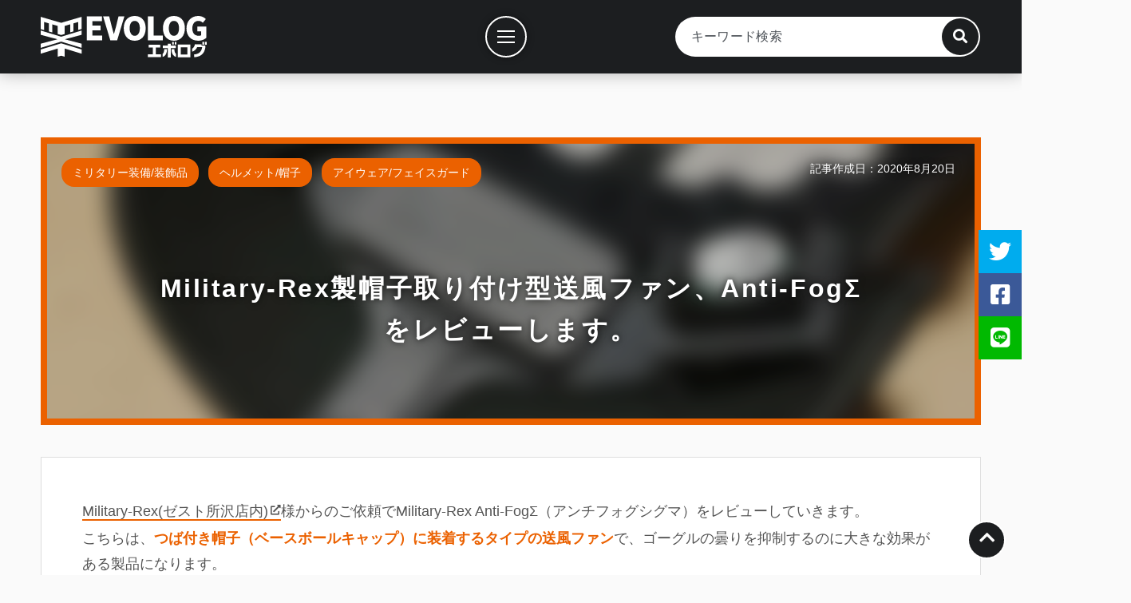

--- FILE ---
content_type: text/html; charset=UTF-8
request_url: https://blog.evolutor.net/2020/08/20/military-rex-anti-fog-sigma/
body_size: 14283
content:

<!DOCTYPE html>
<html lang="ja">
	<head>
		<meta charset="UTF-8">
		<meta http-equiv="X-UA-Compatible" content="IE=edge, chrome=1">
		<meta name="format-detection" content="telephone=no">
		<meta name="viewport" content="width=device-width, initial-scale=1, minimum-scale=1, maximum-scale=1.0">
		<meta name="robots" content="all">

		<meta name="description" content="〇〇〇〇様からのご依頼でMilitary-Rex Anti-FogΣ（アンチフォグシグマ）をレビューしていきます。 こちらは、つば付き帽子（ベースボールキャップ）に装着するタイプの送風ファンで、ゴーグルの曇りを抑制するのに大きな効果がある製品になります。">

		<meta property="og:site_name" content="エボログ">
		<meta property="og:title" content="Military-Rex製帽子取り付け型送風ファン、Anti-FogΣをレビューします。 | エボログ">
		<meta property="og:description" content="〇〇〇〇様からのご依頼でMilitary-Rex Anti-FogΣ（アンチフォグシグマ）をレビューしていきます。 こちらは、つば付き帽子（ベースボールキャップ）に装着するタイプの送風ファンで、ゴーグルの曇りを抑制するのに大きな効果がある製品になります。">
		<meta property="og:type" content="article">
		<meta property="fb:admins" content="yuichi.hashida">
		<meta property="og:image" content="https://i0.wp.com/blog.evolutor.net/wp-content/uploads/2020/08/DSC06998.jpg?fit=1366%2C911&ssl=1">
		<meta property="og:url" content="https://blog.evolutor.net/2020/08/20/military-rex-anti-fog-sigma/">

		<meta name="twitter:card" content="summary_large_image">
		<meta name="twitter:site" content="@Evolutor_web">
		<meta name="twitter:creator" content="@Evolutor_web">
		<meta name="twitter:domain" content="blog.evolutor.net">
		<meta name="twitter:title" content="Military-Rex製帽子取り付け型送風ファン、Anti-FogΣをレビューします。 | エボログ">
		<meta name="twitter:description" content="〇〇〇〇様からのご依頼でMilitary-Rex Anti-FogΣ（アンチフォグシグマ）をレビューしていきます。 こちらは、つば付き帽子（ベースボールキャップ）に装着するタイプの送風ファンで、ゴーグルの曇りを抑制するのに大きな効果がある製品になります。">
		<meta name="twitter:image" content="https://i0.wp.com/blog.evolutor.net/wp-content/uploads/2020/08/DSC06998.jpg?fit=1366%2C911&ssl=1">

		<meta name="google-site-verification" content="dm45ZHWimEozS14n4iVfC1m3L76ULSqJOwdbSDjWZIA">

		<title>Military-Rex製帽子取り付け型送風ファン、Anti-FogΣをレビューします。 | エボログ</title>

		<link rel="shortcut icon" href="/favicon.png">

		<link rel="preconnect" href="//use.fontawesome.com">
		<link rel="stylesheet" href="//use.fontawesome.com/releases/v5.15.4/css/all.css" integrity="sha384-DyZ88mC6Up2uqS4h/KRgHuoeGwBcD4Ng9SiP4dIRy0EXTlnuz47vAwmeGwVChigm" crossorigin="anonymous" preload prefetch>

		<link rel="stylesheet" type="text/css" href="https://blog.evolutor.net/wp-content/themes/evolog10/assets/css/common.css?20230615">

		<link rel="index" href="https://blog.evolutor.net/">

		<script defer src="//code.jquery.com/jquery-3.6.0.min.js" integrity="sha256-/xUj+3OJU5yExlq6GSYGSHk7tPXikynS7ogEvDej/m4=" crossorigin="anonymous"></script>
		<script defer src="//cdnjs.cloudflare.com/ajax/libs/jquery-easing/1.4.1/jquery.easing.min.js" crossorigin="anonymous"></script>

		<script defer src="https://blog.evolutor.net/wp-content/themes/evolog10/assets/js/main.js?20230222"></script>



<!-- WP -->

<meta name='robots' content='max-image-preview:large' />
	<style>img:is([sizes="auto" i], [sizes^="auto," i]) { contain-intrinsic-size: 3000px 1500px }</style>
	<meta http-equiv="x-dns-prefetch-control" content="on">
<link rel="dns-prefetch" href="//connect.facebook.net">
<link rel="dns-prefetch" href="//s-static.ak.facebook.com">
<link rel="dns-prefetch" href="//static.ak.fbcdn.net">
<link rel='dns-prefetch' href='//stats.wp.com' />
<link rel='dns-prefetch' href='//v0.wordpress.com' />
<link rel='preconnect' href='//i0.wp.com' />
<link rel='preconnect' href='//c0.wp.com' />
<link rel="alternate" type="application/rss+xml" title="エボログ &raquo; フィード" href="https://blog.evolutor.net/feed/" />
<link rel="alternate" type="application/rss+xml" title="エボログ &raquo; コメントフィード" href="https://blog.evolutor.net/comments/feed/" />
<link rel="alternate" type="application/rss+xml" title="エボログ &raquo; Military-Rex製帽子取り付け型送風ファン、Anti-FogΣをレビューします。 のコメントのフィード" href="https://blog.evolutor.net/2020/08/20/military-rex-anti-fog-sigma/feed/" />
<link rel='stylesheet' id='jetpack_related-posts-css' href='https://c0.wp.com/p/jetpack/14.4.1/modules/related-posts/related-posts.css' type='text/css' media='all' />
<link rel='stylesheet' id='wp-block-library-css' href='https://c0.wp.com/c/6.7.2/wp-includes/css/dist/block-library/style.min.css' type='text/css' media='all' />
<link rel='stylesheet' id='mediaelement-css' href='https://c0.wp.com/c/6.7.2/wp-includes/js/mediaelement/mediaelementplayer-legacy.min.css' type='text/css' media='all' />
<link rel='stylesheet' id='wp-mediaelement-css' href='https://c0.wp.com/c/6.7.2/wp-includes/js/mediaelement/wp-mediaelement.min.css' type='text/css' media='all' />
<style id='jetpack-sharing-buttons-style-inline-css' type='text/css'>
.jetpack-sharing-buttons__services-list{display:flex;flex-direction:row;flex-wrap:wrap;gap:0;list-style-type:none;margin:5px;padding:0}.jetpack-sharing-buttons__services-list.has-small-icon-size{font-size:12px}.jetpack-sharing-buttons__services-list.has-normal-icon-size{font-size:16px}.jetpack-sharing-buttons__services-list.has-large-icon-size{font-size:24px}.jetpack-sharing-buttons__services-list.has-huge-icon-size{font-size:36px}@media print{.jetpack-sharing-buttons__services-list{display:none!important}}.editor-styles-wrapper .wp-block-jetpack-sharing-buttons{gap:0;padding-inline-start:0}ul.jetpack-sharing-buttons__services-list.has-background{padding:1.25em 2.375em}
</style>
<style id='classic-theme-styles-inline-css' type='text/css'>
/*! This file is auto-generated */
.wp-block-button__link{color:#fff;background-color:#32373c;border-radius:9999px;box-shadow:none;text-decoration:none;padding:calc(.667em + 2px) calc(1.333em + 2px);font-size:1.125em}.wp-block-file__button{background:#32373c;color:#fff;text-decoration:none}
</style>
<style id='global-styles-inline-css' type='text/css'>
:root{--wp--preset--aspect-ratio--square: 1;--wp--preset--aspect-ratio--4-3: 4/3;--wp--preset--aspect-ratio--3-4: 3/4;--wp--preset--aspect-ratio--3-2: 3/2;--wp--preset--aspect-ratio--2-3: 2/3;--wp--preset--aspect-ratio--16-9: 16/9;--wp--preset--aspect-ratio--9-16: 9/16;--wp--preset--color--black: #000000;--wp--preset--color--cyan-bluish-gray: #abb8c3;--wp--preset--color--white: #ffffff;--wp--preset--color--pale-pink: #f78da7;--wp--preset--color--vivid-red: #cf2e2e;--wp--preset--color--luminous-vivid-orange: #ff6900;--wp--preset--color--luminous-vivid-amber: #fcb900;--wp--preset--color--light-green-cyan: #7bdcb5;--wp--preset--color--vivid-green-cyan: #00d084;--wp--preset--color--pale-cyan-blue: #8ed1fc;--wp--preset--color--vivid-cyan-blue: #0693e3;--wp--preset--color--vivid-purple: #9b51e0;--wp--preset--gradient--vivid-cyan-blue-to-vivid-purple: linear-gradient(135deg,rgba(6,147,227,1) 0%,rgb(155,81,224) 100%);--wp--preset--gradient--light-green-cyan-to-vivid-green-cyan: linear-gradient(135deg,rgb(122,220,180) 0%,rgb(0,208,130) 100%);--wp--preset--gradient--luminous-vivid-amber-to-luminous-vivid-orange: linear-gradient(135deg,rgba(252,185,0,1) 0%,rgba(255,105,0,1) 100%);--wp--preset--gradient--luminous-vivid-orange-to-vivid-red: linear-gradient(135deg,rgba(255,105,0,1) 0%,rgb(207,46,46) 100%);--wp--preset--gradient--very-light-gray-to-cyan-bluish-gray: linear-gradient(135deg,rgb(238,238,238) 0%,rgb(169,184,195) 100%);--wp--preset--gradient--cool-to-warm-spectrum: linear-gradient(135deg,rgb(74,234,220) 0%,rgb(151,120,209) 20%,rgb(207,42,186) 40%,rgb(238,44,130) 60%,rgb(251,105,98) 80%,rgb(254,248,76) 100%);--wp--preset--gradient--blush-light-purple: linear-gradient(135deg,rgb(255,206,236) 0%,rgb(152,150,240) 100%);--wp--preset--gradient--blush-bordeaux: linear-gradient(135deg,rgb(254,205,165) 0%,rgb(254,45,45) 50%,rgb(107,0,62) 100%);--wp--preset--gradient--luminous-dusk: linear-gradient(135deg,rgb(255,203,112) 0%,rgb(199,81,192) 50%,rgb(65,88,208) 100%);--wp--preset--gradient--pale-ocean: linear-gradient(135deg,rgb(255,245,203) 0%,rgb(182,227,212) 50%,rgb(51,167,181) 100%);--wp--preset--gradient--electric-grass: linear-gradient(135deg,rgb(202,248,128) 0%,rgb(113,206,126) 100%);--wp--preset--gradient--midnight: linear-gradient(135deg,rgb(2,3,129) 0%,rgb(40,116,252) 100%);--wp--preset--font-size--small: 13px;--wp--preset--font-size--medium: 20px;--wp--preset--font-size--large: 36px;--wp--preset--font-size--x-large: 42px;--wp--preset--spacing--20: 0.44rem;--wp--preset--spacing--30: 0.67rem;--wp--preset--spacing--40: 1rem;--wp--preset--spacing--50: 1.5rem;--wp--preset--spacing--60: 2.25rem;--wp--preset--spacing--70: 3.38rem;--wp--preset--spacing--80: 5.06rem;--wp--preset--shadow--natural: 6px 6px 9px rgba(0, 0, 0, 0.2);--wp--preset--shadow--deep: 12px 12px 50px rgba(0, 0, 0, 0.4);--wp--preset--shadow--sharp: 6px 6px 0px rgba(0, 0, 0, 0.2);--wp--preset--shadow--outlined: 6px 6px 0px -3px rgba(255, 255, 255, 1), 6px 6px rgba(0, 0, 0, 1);--wp--preset--shadow--crisp: 6px 6px 0px rgba(0, 0, 0, 1);}:where(.is-layout-flex){gap: 0.5em;}:where(.is-layout-grid){gap: 0.5em;}body .is-layout-flex{display: flex;}.is-layout-flex{flex-wrap: wrap;align-items: center;}.is-layout-flex > :is(*, div){margin: 0;}body .is-layout-grid{display: grid;}.is-layout-grid > :is(*, div){margin: 0;}:where(.wp-block-columns.is-layout-flex){gap: 2em;}:where(.wp-block-columns.is-layout-grid){gap: 2em;}:where(.wp-block-post-template.is-layout-flex){gap: 1.25em;}:where(.wp-block-post-template.is-layout-grid){gap: 1.25em;}.has-black-color{color: var(--wp--preset--color--black) !important;}.has-cyan-bluish-gray-color{color: var(--wp--preset--color--cyan-bluish-gray) !important;}.has-white-color{color: var(--wp--preset--color--white) !important;}.has-pale-pink-color{color: var(--wp--preset--color--pale-pink) !important;}.has-vivid-red-color{color: var(--wp--preset--color--vivid-red) !important;}.has-luminous-vivid-orange-color{color: var(--wp--preset--color--luminous-vivid-orange) !important;}.has-luminous-vivid-amber-color{color: var(--wp--preset--color--luminous-vivid-amber) !important;}.has-light-green-cyan-color{color: var(--wp--preset--color--light-green-cyan) !important;}.has-vivid-green-cyan-color{color: var(--wp--preset--color--vivid-green-cyan) !important;}.has-pale-cyan-blue-color{color: var(--wp--preset--color--pale-cyan-blue) !important;}.has-vivid-cyan-blue-color{color: var(--wp--preset--color--vivid-cyan-blue) !important;}.has-vivid-purple-color{color: var(--wp--preset--color--vivid-purple) !important;}.has-black-background-color{background-color: var(--wp--preset--color--black) !important;}.has-cyan-bluish-gray-background-color{background-color: var(--wp--preset--color--cyan-bluish-gray) !important;}.has-white-background-color{background-color: var(--wp--preset--color--white) !important;}.has-pale-pink-background-color{background-color: var(--wp--preset--color--pale-pink) !important;}.has-vivid-red-background-color{background-color: var(--wp--preset--color--vivid-red) !important;}.has-luminous-vivid-orange-background-color{background-color: var(--wp--preset--color--luminous-vivid-orange) !important;}.has-luminous-vivid-amber-background-color{background-color: var(--wp--preset--color--luminous-vivid-amber) !important;}.has-light-green-cyan-background-color{background-color: var(--wp--preset--color--light-green-cyan) !important;}.has-vivid-green-cyan-background-color{background-color: var(--wp--preset--color--vivid-green-cyan) !important;}.has-pale-cyan-blue-background-color{background-color: var(--wp--preset--color--pale-cyan-blue) !important;}.has-vivid-cyan-blue-background-color{background-color: var(--wp--preset--color--vivid-cyan-blue) !important;}.has-vivid-purple-background-color{background-color: var(--wp--preset--color--vivid-purple) !important;}.has-black-border-color{border-color: var(--wp--preset--color--black) !important;}.has-cyan-bluish-gray-border-color{border-color: var(--wp--preset--color--cyan-bluish-gray) !important;}.has-white-border-color{border-color: var(--wp--preset--color--white) !important;}.has-pale-pink-border-color{border-color: var(--wp--preset--color--pale-pink) !important;}.has-vivid-red-border-color{border-color: var(--wp--preset--color--vivid-red) !important;}.has-luminous-vivid-orange-border-color{border-color: var(--wp--preset--color--luminous-vivid-orange) !important;}.has-luminous-vivid-amber-border-color{border-color: var(--wp--preset--color--luminous-vivid-amber) !important;}.has-light-green-cyan-border-color{border-color: var(--wp--preset--color--light-green-cyan) !important;}.has-vivid-green-cyan-border-color{border-color: var(--wp--preset--color--vivid-green-cyan) !important;}.has-pale-cyan-blue-border-color{border-color: var(--wp--preset--color--pale-cyan-blue) !important;}.has-vivid-cyan-blue-border-color{border-color: var(--wp--preset--color--vivid-cyan-blue) !important;}.has-vivid-purple-border-color{border-color: var(--wp--preset--color--vivid-purple) !important;}.has-vivid-cyan-blue-to-vivid-purple-gradient-background{background: var(--wp--preset--gradient--vivid-cyan-blue-to-vivid-purple) !important;}.has-light-green-cyan-to-vivid-green-cyan-gradient-background{background: var(--wp--preset--gradient--light-green-cyan-to-vivid-green-cyan) !important;}.has-luminous-vivid-amber-to-luminous-vivid-orange-gradient-background{background: var(--wp--preset--gradient--luminous-vivid-amber-to-luminous-vivid-orange) !important;}.has-luminous-vivid-orange-to-vivid-red-gradient-background{background: var(--wp--preset--gradient--luminous-vivid-orange-to-vivid-red) !important;}.has-very-light-gray-to-cyan-bluish-gray-gradient-background{background: var(--wp--preset--gradient--very-light-gray-to-cyan-bluish-gray) !important;}.has-cool-to-warm-spectrum-gradient-background{background: var(--wp--preset--gradient--cool-to-warm-spectrum) !important;}.has-blush-light-purple-gradient-background{background: var(--wp--preset--gradient--blush-light-purple) !important;}.has-blush-bordeaux-gradient-background{background: var(--wp--preset--gradient--blush-bordeaux) !important;}.has-luminous-dusk-gradient-background{background: var(--wp--preset--gradient--luminous-dusk) !important;}.has-pale-ocean-gradient-background{background: var(--wp--preset--gradient--pale-ocean) !important;}.has-electric-grass-gradient-background{background: var(--wp--preset--gradient--electric-grass) !important;}.has-midnight-gradient-background{background: var(--wp--preset--gradient--midnight) !important;}.has-small-font-size{font-size: var(--wp--preset--font-size--small) !important;}.has-medium-font-size{font-size: var(--wp--preset--font-size--medium) !important;}.has-large-font-size{font-size: var(--wp--preset--font-size--large) !important;}.has-x-large-font-size{font-size: var(--wp--preset--font-size--x-large) !important;}
:where(.wp-block-post-template.is-layout-flex){gap: 1.25em;}:where(.wp-block-post-template.is-layout-grid){gap: 1.25em;}
:where(.wp-block-columns.is-layout-flex){gap: 2em;}:where(.wp-block-columns.is-layout-grid){gap: 2em;}
:root :where(.wp-block-pullquote){font-size: 1.5em;line-height: 1.6;}
</style>
<script type="text/javascript" id="jetpack_related-posts-js-extra">
/* <![CDATA[ */
var related_posts_js_options = {"post_heading":"h4"};
/* ]]> */
</script>
<script type="text/javascript" src="https://c0.wp.com/p/jetpack/14.4.1/_inc/build/related-posts/related-posts.min.js" id="jetpack_related-posts-js"></script>
<link rel="canonical" href="https://blog.evolutor.net/2020/08/20/military-rex-anti-fog-sigma/" />
	<style>img#wpstats{display:none}</style>
		<link rel="icon" href="https://i0.wp.com/blog.evolutor.net/wp-content/uploads/2021/12/cropped-icon.jpg?fit=32%2C32&#038;ssl=1" sizes="32x32" />
<link rel="icon" href="https://i0.wp.com/blog.evolutor.net/wp-content/uploads/2021/12/cropped-icon.jpg?fit=192%2C192&#038;ssl=1" sizes="192x192" />
<link rel="apple-touch-icon" href="https://i0.wp.com/blog.evolutor.net/wp-content/uploads/2021/12/cropped-icon.jpg?fit=180%2C180&#038;ssl=1" />
<meta name="msapplication-TileImage" content="https://i0.wp.com/blog.evolutor.net/wp-content/uploads/2021/12/cropped-icon.jpg?fit=270%2C270&#038;ssl=1" />

<!-- /WP -->

<!-- Google tag (gtag.js) -->
<script async src="https://www.googletagmanager.com/gtag/js?id=G-XJX6JTZJQ7"></script>
<script>
  window.dataLayer = window.dataLayer || [];
  function gtag(){dataLayer.push(arguments);}
  gtag('js', new Date());

  gtag('config', 'G-XJX6JTZJQ7');
</script>

	</head>
	<body id="page_top" class="post-template-default single single-post postid-38389 single-format-standard">

		<header class="common">
						<p class="title">
							<a href="/">
					<img src="https://blog.evolutor.net/wp-content/themes/evolog10/assets/image/logo_rectangle.svg" width="208" height="52" alt="エボログ">
				</a>
						</p>
			
			<div class="search_area">
				<div class="form_frame">
	<form method="get" id="searchform" action="https://blog.evolutor.net/">
		<input type="text" placeholder="キーワード検索" name="s" id="s" value="">
		<input type="submit" id="searchsubmit" value="">
		<div class="search_btn">
			<i class="fas fa-search"></i>
		</div>
	</form>
</div>
			</div>
		</header>

		<nav class="common">
			<p class="menu">
				<a href="javascript:void(0)" title="メニュー">
					<span></span>
					<span></span>
					<span></span>
				</a>
			</p>

			<div class="navi_base">
				<div class="main_menu">
					<ul><li id="menu-item-49087" class="menu-item menu-item-type-custom menu-item-object-custom menu-item-49087"><a href="/">記事一覧</a></li>
<li id="menu-item-49085" class="menu-item menu-item-type-post_type menu-item-object-page menu-item-49085"><a href="https://blog.evolutor.net/categories/">カテゴリーから探す</a></li>
<li id="menu-item-49092" class="menu-item menu-item-type-post_type menu-item-object-page menu-item-49092"><a href="https://blog.evolutor.net/popularity/">人気記事</a></li>
<li id="menu-item-49084" class="menu-item menu-item-type-post_type menu-item-object-page menu-item-49084"><a href="https://blog.evolutor.net/works/">案件記事</a></li>
<li id="menu-item-49082" class="menu-item menu-item-type-post_type menu-item-object-page menu-item-49082"><a href="https://blog.evolutor.net/about/">エボログについて</a></li>
</ul>				</div>
			</div>
		</nav>

		<div class="sns_area">
			<ul>
				<li class="twitter">
					<a href="javascript:void(0);" title="ツイートする">
						<i class="fab fa-twitter"></i>
						<span>ツイートする</span>
					</a>
				</li>
				<li class="facebook">
					<a href="javascript:void(0);" title="シェアする">
						<i class="fab fa-facebook-square"></i>
						<span>シェアする</span>
					</a>
				</li>
				<li class="line">
					<a href="javascript:void(0);" title="LINEで送る">
						<i class="fab fa-line"></i>
						<span>LINEで送る</span>
					</a>
				</li>
			</ul>
		</div>

		<div class="wallpaper">

<article>

	
	
			<header class="page">
				<div class="eye_catching"><img src="https://i0.wp.com/blog.evolutor.net/wp-content/uploads/2020/08/DSC06998.jpg?fit=580%2C387&ssl=1" alt=""></div>				<h1>
					<span>Military-Rex製帽子取り付け型送風ファン、Anti-FogΣをレビューします。</span>
				</h1>

				<ul class="post-categories">
	<li><a href="https://blog.evolutor.net/category/military-item/" rel="category tag">ミリタリー装備/装飾品</a></li>
	<li><a href="https://blog.evolutor.net/category/military-item/helmet-cap/" rel="category tag">ヘルメット/帽子</a></li>
	<li><a href="https://blog.evolutor.net/category/military-item/eye-wear/" rel="category tag">アイウェア/フェイスガード</a></li></ul>
				<p class="date">
					記事作成日：2020年8月20日				</p>
			</header>

			<section id="post-38389" class="single_page">
				<div class="content">
					
<p><a href="http://military-rex.com/" target="_blank" rel="noreferrer noopener" aria-label=" (opens in a new tab)">Military-Rex(ゼスト所沢店内)</a>様からのご依頼でMilitary-Rex Anti-FogΣ（アンチフォグシグマ）をレビューしていきます。<br>こちらは、<strong>つば付き帽子（ベースボールキャップ）に装着するタイプの送風ファン</strong>で、ゴーグルの曇りを抑制するのに大きな効果がある製品になります。</p>



<figure class="wp-block-image size-large"><img data-recalc-dims="1" fetchpriority="high" decoding="async" width="1366" height="911" src="https://i0.wp.com/blog.evolutor.net/wp-content/uploads/2020/08/DSC06984.jpeg?resize=1366%2C911&#038;ssl=1" alt="" class="wp-image-38390" srcset="https://i0.wp.com/blog.evolutor.net/wp-content/uploads/2020/08/DSC06984.jpeg?resize=1366%2C911&amp;ssl=1 1366w, https://i0.wp.com/blog.evolutor.net/wp-content/uploads/2020/08/DSC06984.jpeg?resize=1024%2C683&amp;ssl=1 1024w, https://i0.wp.com/blog.evolutor.net/wp-content/uploads/2020/08/DSC06984.jpeg?resize=580%2C387&amp;ssl=1 580w, https://i0.wp.com/blog.evolutor.net/wp-content/uploads/2020/08/DSC06984.jpeg?resize=768%2C512&amp;ssl=1 768w, https://i0.wp.com/blog.evolutor.net/wp-content/uploads/2020/08/DSC06984.jpeg?resize=1536%2C1024&amp;ssl=1 1536w, https://i0.wp.com/blog.evolutor.net/wp-content/uploads/2020/08/DSC06984.jpeg?w=1920&amp;ssl=1 1920w" sizes="(max-width: 1000px) 100vw, 1000px" /></figure>



<p>湿度が高い状態でじっとしてるとみるみるゴーグルが曇っていく事ってよくありますよね？<br>そうじゃなくても夏場は汗でゴーグルが曇る事もあります。</p>



<p>そういう時に<strong>ゴーグルに風を当てて曇りを抑える（湿気を散らす）事が出来るのが、今回紹介する『Anti-FogΣ』</strong>になります。</p>



<p>裏面はこんな感じで、こちら側が帽子のツバと接触する面になります。</p>



<figure class="wp-block-image size-large"><img data-recalc-dims="1" decoding="async" width="1366" height="911" src="https://i0.wp.com/blog.evolutor.net/wp-content/uploads/2020/08/DSC06985.jpeg?resize=1366%2C911&#038;ssl=1" alt="" class="wp-image-38391" srcset="https://i0.wp.com/blog.evolutor.net/wp-content/uploads/2020/08/DSC06985.jpeg?resize=1366%2C911&amp;ssl=1 1366w, https://i0.wp.com/blog.evolutor.net/wp-content/uploads/2020/08/DSC06985.jpeg?resize=1024%2C683&amp;ssl=1 1024w, https://i0.wp.com/blog.evolutor.net/wp-content/uploads/2020/08/DSC06985.jpeg?resize=580%2C387&amp;ssl=1 580w, https://i0.wp.com/blog.evolutor.net/wp-content/uploads/2020/08/DSC06985.jpeg?resize=768%2C512&amp;ssl=1 768w, https://i0.wp.com/blog.evolutor.net/wp-content/uploads/2020/08/DSC06985.jpeg?resize=1536%2C1024&amp;ssl=1 1536w, https://i0.wp.com/blog.evolutor.net/wp-content/uploads/2020/08/DSC06985.jpeg?w=1920&amp;ssl=1 1920w" sizes="(max-width: 1000px) 100vw, 1000px" /></figure>



<p>ボディの色はグレーで光造形式の3Dプリントで作られているようですが、<strong>非常に滑らかで程よい弾性があり、初見では3Dプリントで作られている製品とは気付かないレベルの物</strong>でした。</p>



<p> <strong>重量は59g</strong>と、バテリー込みの状態でもそこまで重くはない感じ。<br>バッテリーも小型ですからね。</p>



<figure class="wp-block-image size-large"><img data-recalc-dims="1" decoding="async" width="1366" height="911" src="https://i0.wp.com/blog.evolutor.net/wp-content/uploads/2020/08/DSC07366.jpg?resize=1366%2C911&#038;ssl=1" alt="" class="wp-image-38463" srcset="https://i0.wp.com/blog.evolutor.net/wp-content/uploads/2020/08/DSC07366.jpg?resize=1366%2C911&amp;ssl=1 1366w, https://i0.wp.com/blog.evolutor.net/wp-content/uploads/2020/08/DSC07366.jpg?resize=1024%2C683&amp;ssl=1 1024w, https://i0.wp.com/blog.evolutor.net/wp-content/uploads/2020/08/DSC07366.jpg?resize=580%2C387&amp;ssl=1 580w, https://i0.wp.com/blog.evolutor.net/wp-content/uploads/2020/08/DSC07366.jpg?resize=768%2C512&amp;ssl=1 768w, https://i0.wp.com/blog.evolutor.net/wp-content/uploads/2020/08/DSC07366.jpg?resize=1536%2C1024&amp;ssl=1 1536w, https://i0.wp.com/blog.evolutor.net/wp-content/uploads/2020/08/DSC07366.jpg?w=1920&amp;ssl=1 1920w" sizes="(max-width: 1000px) 100vw, 1000px" /></figure>



<p>額部分に接触する側はこんな感じ。<br>この写真から分かる通り、<strong>帽子のツバに合わせて程よく湾曲</strong>しています。</p>



<figure class="wp-block-image size-large"><img data-recalc-dims="1" loading="lazy" decoding="async" width="1366" height="911" src="https://i0.wp.com/blog.evolutor.net/wp-content/uploads/2020/08/DSC06986.jpeg?resize=1366%2C911&#038;ssl=1" alt="" class="wp-image-38393" srcset="https://i0.wp.com/blog.evolutor.net/wp-content/uploads/2020/08/DSC06986.jpeg?resize=1366%2C911&amp;ssl=1 1366w, https://i0.wp.com/blog.evolutor.net/wp-content/uploads/2020/08/DSC06986.jpeg?resize=1024%2C683&amp;ssl=1 1024w, https://i0.wp.com/blog.evolutor.net/wp-content/uploads/2020/08/DSC06986.jpeg?resize=580%2C387&amp;ssl=1 580w, https://i0.wp.com/blog.evolutor.net/wp-content/uploads/2020/08/DSC06986.jpeg?resize=768%2C512&amp;ssl=1 768w, https://i0.wp.com/blog.evolutor.net/wp-content/uploads/2020/08/DSC06986.jpeg?resize=1536%2C1024&amp;ssl=1 1536w, https://i0.wp.com/blog.evolutor.net/wp-content/uploads/2020/08/DSC06986.jpeg?w=1920&amp;ssl=1 1920w" sizes="auto, (max-width: 1000px) 100vw, 1000px" /></figure>



<p>先端にあるこの部分で帽子のツバに固定します。<br>この厚みに関しては要望があれば多少なり広さを調整する事が出来るようです。</p>



<figure class="wp-block-image size-large"><img data-recalc-dims="1" loading="lazy" decoding="async" width="1366" height="911" src="https://i0.wp.com/blog.evolutor.net/wp-content/uploads/2020/08/DSC06987.jpeg?resize=1366%2C911&#038;ssl=1" alt="" class="wp-image-38394" srcset="https://i0.wp.com/blog.evolutor.net/wp-content/uploads/2020/08/DSC06987.jpeg?resize=1366%2C911&amp;ssl=1 1366w, https://i0.wp.com/blog.evolutor.net/wp-content/uploads/2020/08/DSC06987.jpeg?resize=1024%2C683&amp;ssl=1 1024w, https://i0.wp.com/blog.evolutor.net/wp-content/uploads/2020/08/DSC06987.jpeg?resize=580%2C387&amp;ssl=1 580w, https://i0.wp.com/blog.evolutor.net/wp-content/uploads/2020/08/DSC06987.jpeg?resize=768%2C512&amp;ssl=1 768w, https://i0.wp.com/blog.evolutor.net/wp-content/uploads/2020/08/DSC06987.jpeg?resize=1536%2C1024&amp;ssl=1 1536w, https://i0.wp.com/blog.evolutor.net/wp-content/uploads/2020/08/DSC06987.jpeg?w=1920&amp;ssl=1 1920w" sizes="auto, (max-width: 1000px) 100vw, 1000px" /></figure>



<p>FANとバッテリー収納スペースの間にはベルクロのメスみたいな物が付いており、帽子の布に引っかかるような仕様になっています。<br>しかしこれは滑り止め程度の物のようで、しっかりした保持能力は期待できません。</p>



<figure class="wp-block-image size-large"><img data-recalc-dims="1" loading="lazy" decoding="async" width="1366" height="455" src="https://i0.wp.com/blog.evolutor.net/wp-content/uploads/2020/08/DSC06991-92.jpg?resize=1366%2C455&#038;ssl=1" alt="" class="wp-image-38397" srcset="https://i0.wp.com/blog.evolutor.net/wp-content/uploads/2020/08/DSC06991-92.jpg?resize=1366%2C455&amp;ssl=1 1366w, https://i0.wp.com/blog.evolutor.net/wp-content/uploads/2020/08/DSC06991-92.jpg?resize=1024%2C341&amp;ssl=1 1024w, https://i0.wp.com/blog.evolutor.net/wp-content/uploads/2020/08/DSC06991-92.jpg?resize=580%2C193&amp;ssl=1 580w, https://i0.wp.com/blog.evolutor.net/wp-content/uploads/2020/08/DSC06991-92.jpg?resize=768%2C256&amp;ssl=1 768w, https://i0.wp.com/blog.evolutor.net/wp-content/uploads/2020/08/DSC06991-92.jpg?resize=1536%2C512&amp;ssl=1 1536w, https://i0.wp.com/blog.evolutor.net/wp-content/uploads/2020/08/DSC06991-92.jpg?w=1920&amp;ssl=1 1920w" sizes="auto, (max-width: 1000px) 100vw, 1000px" /></figure>



<p>基本的には上のフック状のパーツでのみ、帽子のツバに固定される感じですね。</p>



<p>先端部分にON/OFスイッチがあります。<br>しっかりとしたクリック感のあるスイッチで、<strong>グローブを付けた状態の手でも操作しやすい程度の突出量</strong>があります。</p>



<figure class="wp-block-image size-large"><img data-recalc-dims="1" loading="lazy" decoding="async" width="1366" height="911" src="https://i0.wp.com/blog.evolutor.net/wp-content/uploads/2020/08/DSC06989.jpeg?resize=1366%2C911&#038;ssl=1" alt="" class="wp-image-38395" srcset="https://i0.wp.com/blog.evolutor.net/wp-content/uploads/2020/08/DSC06989.jpeg?resize=1366%2C911&amp;ssl=1 1366w, https://i0.wp.com/blog.evolutor.net/wp-content/uploads/2020/08/DSC06989.jpeg?resize=1024%2C683&amp;ssl=1 1024w, https://i0.wp.com/blog.evolutor.net/wp-content/uploads/2020/08/DSC06989.jpeg?resize=580%2C387&amp;ssl=1 580w, https://i0.wp.com/blog.evolutor.net/wp-content/uploads/2020/08/DSC06989.jpeg?resize=768%2C512&amp;ssl=1 768w, https://i0.wp.com/blog.evolutor.net/wp-content/uploads/2020/08/DSC06989.jpeg?resize=1536%2C1024&amp;ssl=1 1536w, https://i0.wp.com/blog.evolutor.net/wp-content/uploads/2020/08/DSC06989.jpeg?w=1920&amp;ssl=1 1920w" sizes="auto, (max-width: 1000px) 100vw, 1000px" /></figure>



<p>ファンは左右に1台ずつ、計<strong>2台搭載されており、両目のレンズの湿気をしっかり排除</strong>してくれます。<br>エアフローはレンズに対して吸気（レンズ側に空気が流れていく）になっています。</p>



<figure class="wp-block-image size-large"><img data-recalc-dims="1" loading="lazy" decoding="async" width="1366" height="911" src="https://i0.wp.com/blog.evolutor.net/wp-content/uploads/2020/08/DSC06990.jpeg?resize=1366%2C911&#038;ssl=1" alt="" class="wp-image-38396" srcset="https://i0.wp.com/blog.evolutor.net/wp-content/uploads/2020/08/DSC06990.jpeg?resize=1366%2C911&amp;ssl=1 1366w, https://i0.wp.com/blog.evolutor.net/wp-content/uploads/2020/08/DSC06990.jpeg?resize=1024%2C683&amp;ssl=1 1024w, https://i0.wp.com/blog.evolutor.net/wp-content/uploads/2020/08/DSC06990.jpeg?resize=580%2C387&amp;ssl=1 580w, https://i0.wp.com/blog.evolutor.net/wp-content/uploads/2020/08/DSC06990.jpeg?resize=768%2C512&amp;ssl=1 768w, https://i0.wp.com/blog.evolutor.net/wp-content/uploads/2020/08/DSC06990.jpeg?resize=1536%2C1024&amp;ssl=1 1536w, https://i0.wp.com/blog.evolutor.net/wp-content/uploads/2020/08/DSC06990.jpeg?w=1920&amp;ssl=1 1920w" sizes="auto, (max-width: 1000px) 100vw, 1000px" /></figure>



<p>よくあるファン付きゴーグルとは異なり、<strong>強引に風を送り込んで湿気を吹き飛ばす感じの仕様</strong>ですね。</p>



<p>FANが2つ付いていますが、小型という事もありそこまで煩くはないです。<br>東京マルイのプロゴーグルに付いているFANの回転数を最大にした時みたいな感じがします。</p>



<figure class="wp-block-embed-youtube wp-block-embed is-type-video is-provider-youtube wp-embed-aspect-16-9 wp-has-aspect-ratio"><div class="wp-block-embed__wrapper">
<iframe loading="lazy" title="Military-Rex Anti-FogΣ 動作音" width="500" height="281" src="https://www.youtube.com/embed/cQRuBgYz5Gs?feature=oembed" frameborder="0" allow="accelerometer; autoplay; clipboard-write; encrypted-media; gyroscope; picture-in-picture; web-share" referrerpolicy="strict-origin-when-cross-origin" allowfullscreen></iframe>
</div></figure>



<p>インドアフィールドなどの静かな環境下では少し気になりますが、周囲の音が聞こえなくなるようなレベルでは無いですし、少し離れたら聞こえなくなる程度の音量なので<strong>ファンの動作音による位置バレはあまり気にしなくて良いかと思います。</strong></p>



<p>付属のバッテリーは7.4V 300mAhのLiPoバッテリーです。</p>



<figure class="wp-block-image size-large"><img data-recalc-dims="1" loading="lazy" decoding="async" width="1366" height="455" src="https://i0.wp.com/blog.evolutor.net/wp-content/uploads/2020/08/DSC06993-94.jpg?resize=1366%2C455&#038;ssl=1" alt="" class="wp-image-38398" srcset="https://i0.wp.com/blog.evolutor.net/wp-content/uploads/2020/08/DSC06993-94.jpg?resize=1366%2C455&amp;ssl=1 1366w, https://i0.wp.com/blog.evolutor.net/wp-content/uploads/2020/08/DSC06993-94.jpg?resize=1024%2C341&amp;ssl=1 1024w, https://i0.wp.com/blog.evolutor.net/wp-content/uploads/2020/08/DSC06993-94.jpg?resize=580%2C193&amp;ssl=1 580w, https://i0.wp.com/blog.evolutor.net/wp-content/uploads/2020/08/DSC06993-94.jpg?resize=768%2C256&amp;ssl=1 768w, https://i0.wp.com/blog.evolutor.net/wp-content/uploads/2020/08/DSC06993-94.jpg?resize=1536%2C512&amp;ssl=1 1536w, https://i0.wp.com/blog.evolutor.net/wp-content/uploads/2020/08/DSC06993-94.jpg?w=1920&amp;ssl=1 1920w" sizes="auto, (max-width: 1000px) 100vw, 1000px" /></figure>



<p>よく電動ハンドガン/コンパクト電動ガン用として販売されているサイズのLiPoバッテリーと比べると半分程度の大さになります。</p>



<figure class="wp-block-image size-large"><img data-recalc-dims="1" loading="lazy" decoding="async" width="1366" height="911" src="https://i0.wp.com/blog.evolutor.net/wp-content/uploads/2020/08/DSC06995.jpeg?resize=1366%2C911&#038;ssl=1" alt="" class="wp-image-38399" srcset="https://i0.wp.com/blog.evolutor.net/wp-content/uploads/2020/08/DSC06995.jpeg?resize=1366%2C911&amp;ssl=1 1366w, https://i0.wp.com/blog.evolutor.net/wp-content/uploads/2020/08/DSC06995.jpeg?resize=1024%2C683&amp;ssl=1 1024w, https://i0.wp.com/blog.evolutor.net/wp-content/uploads/2020/08/DSC06995.jpeg?resize=580%2C387&amp;ssl=1 580w, https://i0.wp.com/blog.evolutor.net/wp-content/uploads/2020/08/DSC06995.jpeg?resize=768%2C512&amp;ssl=1 768w, https://i0.wp.com/blog.evolutor.net/wp-content/uploads/2020/08/DSC06995.jpeg?resize=1536%2C1024&amp;ssl=1 1536w, https://i0.wp.com/blog.evolutor.net/wp-content/uploads/2020/08/DSC06995.jpeg?w=1920&amp;ssl=1 1920w" sizes="auto, (max-width: 1000px) 100vw, 1000px" /></figure>



<p>小型ドローン用として販売されているバッテリーと同サイズといった感じですね。<br>実はバッテリースペースがほとんど無いようなスタンダード電動ガンや、FETなどを搭載した電動ハンドガンで使うのに便利なサイズのバッテリーだったりします。</p>



<p>ただし、コネクタ形状がエアソフト界隈ではあまり見かけない形なので注意が必要です。<br>このコネクタ形状は<strong>小型ドローン製品でよく見かける「51005-0200」というコネクタ</strong>ですね。</p>



<figure class="wp-block-image size-large"><img data-recalc-dims="1" loading="lazy" decoding="async" width="1366" height="455" src="https://i0.wp.com/blog.evolutor.net/wp-content/uploads/2020/08/DSC06996-97.jpg?resize=1366%2C455&#038;ssl=1" alt="" class="wp-image-38400" srcset="https://i0.wp.com/blog.evolutor.net/wp-content/uploads/2020/08/DSC06996-97.jpg?resize=1366%2C455&amp;ssl=1 1366w, https://i0.wp.com/blog.evolutor.net/wp-content/uploads/2020/08/DSC06996-97.jpg?resize=1024%2C341&amp;ssl=1 1024w, https://i0.wp.com/blog.evolutor.net/wp-content/uploads/2020/08/DSC06996-97.jpg?resize=580%2C193&amp;ssl=1 580w, https://i0.wp.com/blog.evolutor.net/wp-content/uploads/2020/08/DSC06996-97.jpg?resize=768%2C256&amp;ssl=1 768w, https://i0.wp.com/blog.evolutor.net/wp-content/uploads/2020/08/DSC06996-97.jpg?resize=1536%2C512&amp;ssl=1 1536w, https://i0.wp.com/blog.evolutor.net/wp-content/uploads/2020/08/DSC06996-97.jpg?w=1920&amp;ssl=1 1920w" sizes="auto, (max-width: 1000px) 100vw, 1000px" /></figure>



<p>このコネクタに対応した充電器を持っていない場合は、<strong>バランスコネクターだけで充電する事が出来るタイプの充電器を使うのが良い</strong>と思います。<br>300mAhという容量の少なさ故に充電は1時間程度で完了します。</p>



<figure class="wp-block-image size-large"><img data-recalc-dims="1" loading="lazy" decoding="async" width="1366" height="455" src="https://i0.wp.com/blog.evolutor.net/wp-content/uploads/2020/08/DSC07055-56.jpg?resize=1366%2C455&#038;ssl=1" alt="" class="wp-image-38405" srcset="https://i0.wp.com/blog.evolutor.net/wp-content/uploads/2020/08/DSC07055-56.jpg?resize=1366%2C455&amp;ssl=1 1366w, https://i0.wp.com/blog.evolutor.net/wp-content/uploads/2020/08/DSC07055-56.jpg?resize=1024%2C341&amp;ssl=1 1024w, https://i0.wp.com/blog.evolutor.net/wp-content/uploads/2020/08/DSC07055-56.jpg?resize=580%2C193&amp;ssl=1 580w, https://i0.wp.com/blog.evolutor.net/wp-content/uploads/2020/08/DSC07055-56.jpg?resize=768%2C256&amp;ssl=1 768w, https://i0.wp.com/blog.evolutor.net/wp-content/uploads/2020/08/DSC07055-56.jpg?resize=1536%2C512&amp;ssl=1 1536w, https://i0.wp.com/blog.evolutor.net/wp-content/uploads/2020/08/DSC07055-56.jpg?w=1920&amp;ssl=1 1920w" sizes="auto, (max-width: 1000px) 100vw, 1000px" /></figure>



<p>各部の寸法はこんな感じで、一般的なつば付き帽子に取り付ける事が可能ですが、厚みや長さはある程度制限があります。<br><strong>対応する帽子のツバの長さは70mm程度、ツバの厚みが3.78mm程度</strong>といった感じですね。</p>



<figure class="wp-block-image size-large"><img data-recalc-dims="1" loading="lazy" decoding="async" width="1366" height="455" src="https://i0.wp.com/blog.evolutor.net/wp-content/uploads/2020/08/DSC07053-54.jpg?resize=1366%2C455&#038;ssl=1" alt="" class="wp-image-38404" srcset="https://i0.wp.com/blog.evolutor.net/wp-content/uploads/2020/08/DSC07053-54.jpg?resize=1366%2C455&amp;ssl=1 1366w, https://i0.wp.com/blog.evolutor.net/wp-content/uploads/2020/08/DSC07053-54.jpg?resize=1024%2C341&amp;ssl=1 1024w, https://i0.wp.com/blog.evolutor.net/wp-content/uploads/2020/08/DSC07053-54.jpg?resize=580%2C193&amp;ssl=1 580w, https://i0.wp.com/blog.evolutor.net/wp-content/uploads/2020/08/DSC07053-54.jpg?resize=768%2C256&amp;ssl=1 768w, https://i0.wp.com/blog.evolutor.net/wp-content/uploads/2020/08/DSC07053-54.jpg?resize=1536%2C512&amp;ssl=1 1536w, https://i0.wp.com/blog.evolutor.net/wp-content/uploads/2020/08/DSC07053-54.jpg?w=1920&amp;ssl=1 1920w" sizes="auto, (max-width: 1000px) 100vw, 1000px" /></figure>



<p>帽子に装着するとこんな感じになります。</p>



<figure class="wp-block-image size-large"><img data-recalc-dims="1" loading="lazy" decoding="async" width="1366" height="455" src="https://i0.wp.com/blog.evolutor.net/wp-content/uploads/2020/08/DSC06998-99.jpg?resize=1366%2C455&#038;ssl=1" alt="" class="wp-image-38401" srcset="https://i0.wp.com/blog.evolutor.net/wp-content/uploads/2020/08/DSC06998-99.jpg?resize=1366%2C455&amp;ssl=1 1366w, https://i0.wp.com/blog.evolutor.net/wp-content/uploads/2020/08/DSC06998-99.jpg?resize=1024%2C341&amp;ssl=1 1024w, https://i0.wp.com/blog.evolutor.net/wp-content/uploads/2020/08/DSC06998-99.jpg?resize=580%2C193&amp;ssl=1 580w, https://i0.wp.com/blog.evolutor.net/wp-content/uploads/2020/08/DSC06998-99.jpg?resize=768%2C256&amp;ssl=1 768w, https://i0.wp.com/blog.evolutor.net/wp-content/uploads/2020/08/DSC06998-99.jpg?resize=1536%2C512&amp;ssl=1 1536w, https://i0.wp.com/blog.evolutor.net/wp-content/uploads/2020/08/DSC06998-99.jpg?w=1920&amp;ssl=1 1920w" sizes="auto, (max-width: 1000px) 100vw, 1000px" /></figure>



<p>FANがしっかり吸気出来るように、<strong>帽子との隙間がちゃんと確保されている</strong>のが良いですね。</p>



<figure class="wp-block-image size-large"><img data-recalc-dims="1" loading="lazy" decoding="async" width="1366" height="911" src="https://i0.wp.com/blog.evolutor.net/wp-content/uploads/2020/08/DSC07000.jpeg?resize=1366%2C911&#038;ssl=1" alt="" class="wp-image-38402" srcset="https://i0.wp.com/blog.evolutor.net/wp-content/uploads/2020/08/DSC07000.jpeg?resize=1366%2C911&amp;ssl=1 1366w, https://i0.wp.com/blog.evolutor.net/wp-content/uploads/2020/08/DSC07000.jpeg?resize=1024%2C683&amp;ssl=1 1024w, https://i0.wp.com/blog.evolutor.net/wp-content/uploads/2020/08/DSC07000.jpeg?resize=580%2C387&amp;ssl=1 580w, https://i0.wp.com/blog.evolutor.net/wp-content/uploads/2020/08/DSC07000.jpeg?resize=768%2C512&amp;ssl=1 768w, https://i0.wp.com/blog.evolutor.net/wp-content/uploads/2020/08/DSC07000.jpeg?resize=1536%2C1024&amp;ssl=1 1536w, https://i0.wp.com/blog.evolutor.net/wp-content/uploads/2020/08/DSC07000.jpeg?w=1920&amp;ssl=1 1920w" sizes="auto, (max-width: 1000px) 100vw, 1000px" /></figure>



<p>尚、視界への影響ですが、このように<strong>視界の少し上の方に何か居るのが見える感じ</strong>です。</p>



<figure class="wp-block-image size-large"><img data-recalc-dims="1" loading="lazy" decoding="async" width="1366" height="911" src="https://i0.wp.com/blog.evolutor.net/wp-content/uploads/2020/08/DSC07001.jpeg?resize=1366%2C911&#038;ssl=1" alt="" class="wp-image-38403" srcset="https://i0.wp.com/blog.evolutor.net/wp-content/uploads/2020/08/DSC07001.jpeg?resize=1366%2C911&amp;ssl=1 1366w, https://i0.wp.com/blog.evolutor.net/wp-content/uploads/2020/08/DSC07001.jpeg?resize=1024%2C683&amp;ssl=1 1024w, https://i0.wp.com/blog.evolutor.net/wp-content/uploads/2020/08/DSC07001.jpeg?resize=580%2C387&amp;ssl=1 580w, https://i0.wp.com/blog.evolutor.net/wp-content/uploads/2020/08/DSC07001.jpeg?resize=768%2C512&amp;ssl=1 768w, https://i0.wp.com/blog.evolutor.net/wp-content/uploads/2020/08/DSC07001.jpeg?resize=1536%2C1024&amp;ssl=1 1536w, https://i0.wp.com/blog.evolutor.net/wp-content/uploads/2020/08/DSC07001.jpeg?w=1920&amp;ssl=1 1920w" sizes="auto, (max-width: 1000px) 100vw, 1000px" /></figure>



<p>帽子を深く被るとより目立ちますが、普通にかぶっている分にはあまり気にならない感じでした。</p>



<p>ちなみに帽子のツバに隠れてFANの大部分は隠れてしまうので、第三者から見るとファンが付いているようには見えないですし、被弾して壊れてしまう可能性もかなり少ないかと思います。</p>



<figure class="wp-block-image size-large"><img data-recalc-dims="1" loading="lazy" decoding="async" width="1366" height="455" src="https://i0.wp.com/blog.evolutor.net/wp-content/uploads/2020/08/IMG_6661-59.jpg?resize=1366%2C455&#038;ssl=1" alt="" class="wp-image-38409" srcset="https://i0.wp.com/blog.evolutor.net/wp-content/uploads/2020/08/IMG_6661-59.jpg?resize=1366%2C455&amp;ssl=1 1366w, https://i0.wp.com/blog.evolutor.net/wp-content/uploads/2020/08/IMG_6661-59.jpg?resize=1024%2C341&amp;ssl=1 1024w, https://i0.wp.com/blog.evolutor.net/wp-content/uploads/2020/08/IMG_6661-59.jpg?resize=580%2C193&amp;ssl=1 580w, https://i0.wp.com/blog.evolutor.net/wp-content/uploads/2020/08/IMG_6661-59.jpg?resize=768%2C256&amp;ssl=1 768w, https://i0.wp.com/blog.evolutor.net/wp-content/uploads/2020/08/IMG_6661-59.jpg?resize=1536%2C512&amp;ssl=1 1536w, https://i0.wp.com/blog.evolutor.net/wp-content/uploads/2020/08/IMG_6661-59.jpg?w=1920&amp;ssl=1 1920w" sizes="auto, (max-width: 1000px) 100vw, 1000px" /></figure>



<p>という訳で、実際にゲームで使ってみました。<br>実際の曇りにくさとバッテリー持続時間の検証です。<br>尚、バッテリーは前日に満充電しておき、ゲーム中は電源ON、それ以外は電源OFFという使い方をしていました。</p>



<p>まず1回目、アウトドアフィールドで試しました。<br>検証日は8月9日（日）、<strong>気温が38度になるような超快晴な日（地獄のような猛暑日）</strong>でした。</p>



<p>汗によってゴーグル内側の湿度が上がり、曇りやすくなったりするのですが、全然問題無し。<br>むしろ<strong>ファンの風が涼しいので本来なら直ぐに脱ぎたくなる帽子なのに、ずっとかぶっていたい位</strong>でした。</p>



<figure class="wp-block-image size-large"><img data-recalc-dims="1" loading="lazy" decoding="async" width="1366" height="304" src="https://i0.wp.com/blog.evolutor.net/wp-content/uploads/2020/08/IMG_6629-33.jpg?resize=1366%2C304&#038;ssl=1" alt="" class="wp-image-38406" srcset="https://i0.wp.com/blog.evolutor.net/wp-content/uploads/2020/08/IMG_6629-33.jpg?resize=1366%2C304&amp;ssl=1 1366w, https://i0.wp.com/blog.evolutor.net/wp-content/uploads/2020/08/IMG_6629-33.jpg?resize=1024%2C228&amp;ssl=1 1024w, https://i0.wp.com/blog.evolutor.net/wp-content/uploads/2020/08/IMG_6629-33.jpg?resize=580%2C129&amp;ssl=1 580w, https://i0.wp.com/blog.evolutor.net/wp-content/uploads/2020/08/IMG_6629-33.jpg?resize=768%2C171&amp;ssl=1 768w, https://i0.wp.com/blog.evolutor.net/wp-content/uploads/2020/08/IMG_6629-33.jpg?resize=1536%2C342&amp;ssl=1 1536w, https://i0.wp.com/blog.evolutor.net/wp-content/uploads/2020/08/IMG_6629-33.jpg?w=1920&amp;ssl=1 1920w" sizes="auto, (max-width: 1000px) 100vw, 1000px" /></figure>



<p>バッテリーは昼過ぎの段階7.5V、15時時点で7.3Vまで下がっていたのでここで検証を中断しました。<br><strong>流石に300mAhのバッテリー1本で丸一日使うのは難しそうな感じ</strong>です。</p>



<p>続いて、インドアフィールドでの検証です。<br>湿度がそこそこ高めで、<strong>何もせずじーっとしてるとどんどんゴーグルが曇っていく環境下だったのですが、ファンを付けていれば曇る気配が一切感じられませんでした。</strong><br>こちらは1ゲーム辺りのゲーム時間が短かかったおかげか結構バッテリーは長持ちしており、<strong>1日通して問題なく使う事が出来そうな感じ</strong>でした。</p>



<figure class="wp-block-image size-large"><img data-recalc-dims="1" loading="lazy" decoding="async" width="1366" height="304" src="https://i0.wp.com/blog.evolutor.net/wp-content/uploads/2020/08/IMG_6651-63.jpg?resize=1366%2C304&#038;ssl=1" alt="" class="wp-image-38407" srcset="https://i0.wp.com/blog.evolutor.net/wp-content/uploads/2020/08/IMG_6651-63.jpg?resize=1366%2C304&amp;ssl=1 1366w, https://i0.wp.com/blog.evolutor.net/wp-content/uploads/2020/08/IMG_6651-63.jpg?resize=1024%2C228&amp;ssl=1 1024w, https://i0.wp.com/blog.evolutor.net/wp-content/uploads/2020/08/IMG_6651-63.jpg?resize=580%2C129&amp;ssl=1 580w, https://i0.wp.com/blog.evolutor.net/wp-content/uploads/2020/08/IMG_6651-63.jpg?resize=768%2C171&amp;ssl=1 768w, https://i0.wp.com/blog.evolutor.net/wp-content/uploads/2020/08/IMG_6651-63.jpg?resize=1536%2C342&amp;ssl=1 1536w, https://i0.wp.com/blog.evolutor.net/wp-content/uploads/2020/08/IMG_6651-63.jpg?w=1920&amp;ssl=1 1920w" sizes="auto, (max-width: 1000px) 100vw, 1000px" /></figure>



<p>とにかく、こまめに電源をON/OFFするのが良さそうですね。<br>また、過放電してセルをダメにしないように<strong>こまめな電圧チェックは必要</strong>だと思いました。</p>



<p>また、1日通して使いたいなら、バッテリーサイズとコネクタさえ合えば他のバッテリーでも使えるので、予備バッテリーを買うのもアリな気がします。<br>このサイズのLiPoバッテリーなら1本1000円〜2000円程度と比較的安価な値段で入手出来ますので。</p>



<h2 class="wp-block-heading">価格と販売形態について</h2>



<p>Military-Rex(ゼスト所沢店内)様にて予約注文の形となっています。<br>Twitter：<a href="https://twitter.com/military_rex" target="_blank" rel="noreferrer noopener" aria-label=" (opens in a new tab)">https://twitter.com/military_rex</a><br>Web：<a href="http://military-rex.com/" target="_blank" rel="noreferrer noopener" aria-label=" (opens in a new tab)">http://military-rex.com/</a><br>キットと完成品があり、キットが9000円、完成品が12000円となっています。<br>キットは下記Tweetの通り、説明書をもとに自分で組み立てる製品となります。</p>



<blockquote class="twitter-tweet"><p lang="ja" dir="ltr">【店長の加工日記】<br>キットの内容ですが、写真のものと説明書が同梱されます。(ケーブルはもっと短いです)<br>製作に必要なものはニッパー、カッターナイフ、ヤスリ、半田ごてなど半田付けに必要な道具一式、ピンセットになります。<br>説明書作成中です。 <a href="https://t.co/9Uj7TThCij">pic.twitter.com/9Uj7TThCij</a></p>— Military-Rex(ゼスト所沢店内) (@Military_Rex) <a href="https://twitter.com/Military_Rex/status/1278203602499067904?ref_src=twsrc%5Etfw">July 1, 2020</a></blockquote> <script async="" src="https://platform.twitter.com/widgets.js" charset="utf-8"></script>

<div id='jp-relatedposts' class='jp-relatedposts' >
	<h3 class="jp-relatedposts-headline"><em>関連</em></h3>
</div>				</div>

			</section>

			<aside class="comment_area">
	<h2>コメント</h2>
	<div class="content">
		
			<ol class="commets-list">
				
<li class="comment even thread-even depth-1" id="li-comment-1711">
	<div id="comment-1711" class="body">
		<div class="author">
			須藤		</div>

		<div class="comment-meta commentmetadata">2020/08/20 23:32</div>

		<p>こんな便利アイテムが…<br />
ついこの間似たような物を自作したばかりなのに。もう少し待てば良かった。</p>

		<div class="reply">
			<a rel="nofollow" class="comment-reply-link" href="https://blog.evolutor.net/2020/08/20/military-rex-anti-fog-sigma/?replytocom=1711#respond" data-commentid="1711" data-postid="38389" data-belowelement="comment-1711" data-respondelement="respond" data-replyto="須藤 に返信" aria-label="須藤 に返信">このスレッドで返信する</a>		</div>
	</div>
</li>
<ul class="children">

<li class="comment byuser comment-author-evolutor bypostauthor odd alt depth-2" id="li-comment-1712">
	<div id="comment-1712" class="body">
		<div class="author">
			<a href="https://blog.evolutor.net/" class="url" rel="ugc">evolutor</a>		</div>

		<div class="comment-meta commentmetadata">2020/08/21 02:27</div>

		<p>3Dプリンタの普及によってこういう便利な製品が気軽に量産出来るようになったというのは大きいでしょうねぇ…。</p>

		<div class="reply">
					</div>
	</div>
</li>
</li><!-- #comment-## -->
</ul><!-- .children -->
</li><!-- #comment-## -->
			</ol>

			<div class="comment-page-link">
							</div>
		
			<div id="respond" class="comment-respond">
		<h3 id="reply-title" class="comment-reply-title">この記事にコメントする <small><a rel="nofollow" id="cancel-comment-reply-link" href="/2020/08/20/military-rex-anti-fog-sigma/#respond" style="display:none;">コメントをキャンセル</a></small></h3><form action="https://blog.evolutor.net/wp-comments-post.php" method="post" id="commentform" class="comment-form"><p class="alert_msg"><small>コメントは管理者の承認を受けてから公開されますので、<strong>コメントを投稿して頂いても直ぐには表示されません</strong>。<br>管理者がコメントを確認するのに時間を要しますので、コメントが反映されるまで暫くお待ち下さい。<br>尚、不適切と思われるコメント（スパム、悪意のある内容など）は公開されません。</small></p><dl class="comment_form author"><dt><label for="author">お名前</label></dt><dd><input id="author" name="author" type="text" value="" size="30" /></dd></dl>


<dl class="comment_form comment"><dt><label for="comment">コメント</label></dt><dd><textarea id="comment" name="comment" aria-required="true" /></textarea></dd></dl><p class="form-submit"><input name="submit" type="submit" id="submit" class="submit" value="コメントを送信する" /> <input type='hidden' name='comment_post_ID' value='38389' id='comment_post_ID' />
<input type='hidden' name='comment_parent' id='comment_parent' value='0' />
</p><p class="tsa_param_field_tsa_" style="display:none;">email confirm<span class="required">*</span><input type="text" name="tsa_email_param_field___" id="tsa_email_param_field___" size="30" value="" />
	</p><p class="tsa_param_field_tsa_2" style="display:none;">post date<span class="required">*</span><input type="text" name="tsa_param_field_tsa_3" id="tsa_param_field_tsa_3" size="30" value="2026-01-07 08:02:00" />
	</p></form>	</div><!-- #respond -->
		</div>
</aside>

			
</article>


	</div>


	<footer class="common">
		<p class="gotop">
			<a href="#page_top">
				<i class="fas fa-chevron-up"></i>
			</a>
		</p>

		<div class="footer_menu">
			<ul><li class="menu-item menu-item-type-custom menu-item-object-custom menu-item-49087"><a href="/">記事一覧</a></li>
<li class="menu-item menu-item-type-post_type menu-item-object-page menu-item-49085"><a href="https://blog.evolutor.net/categories/">カテゴリーから探す</a></li>
<li class="menu-item menu-item-type-post_type menu-item-object-page menu-item-49092"><a href="https://blog.evolutor.net/popularity/">人気記事</a></li>
<li class="menu-item menu-item-type-post_type menu-item-object-page menu-item-49084"><a href="https://blog.evolutor.net/works/">案件記事</a></li>
<li class="menu-item menu-item-type-post_type menu-item-object-page menu-item-49082"><a href="https://blog.evolutor.net/about/">エボログについて</a></li>
</ul>		</div>

		<div class="categories">

			<ul>	<li class="cat-item cat-item-24"><a href="https://blog.evolutor.net/category/airsoft-gun/">エアソフトガン</a>
<ul class='children'>
	<li class="cat-item cat-item-61"><a href="https://blog.evolutor.net/category/airsoft-gun/airsoft-gun-exterior/">外装パーツ</a>
</li>
	<li class="cat-item cat-item-62"><a href="https://blog.evolutor.net/category/airsoft-gun/airsoft-gun-interior/">内部パーツ</a>
</li>
	<li class="cat-item cat-item-118"><a href="https://blog.evolutor.net/category/airsoft-gun/std-aeg/">通常電動ガン</a>
</li>
	<li class="cat-item cat-item-143"><a href="https://blog.evolutor.net/category/airsoft-gun/ngeg/">次世代電動ガン</a>
</li>
	<li class="cat-item cat-item-226"><a href="https://blog.evolutor.net/category/airsoft-gun/evolt/">EVOLT(エボルト)</a>
</li>
	<li class="cat-item cat-item-122"><a href="https://blog.evolutor.net/category/airsoft-gun/aeg-handgun/">電動ハンドガン</a>
</li>
	<li class="cat-item cat-item-119"><a href="https://blog.evolutor.net/category/airsoft-gun/ptw/">トレポン/チャイポン</a>
</li>
	<li class="cat-item cat-item-116"><a href="https://blog.evolutor.net/category/airsoft-gun/air-cocking-handgun/">エアーコッキングハンドガン</a>
</li>
	<li class="cat-item cat-item-123"><a href="https://blog.evolutor.net/category/airsoft-gun/air-cocking-rifle/">エアーコッキング長物</a>
</li>
	<li class="cat-item cat-item-117"><a href="https://blog.evolutor.net/category/airsoft-gun/gas-handgun/">ガスハンドガン</a>
</li>
	<li class="cat-item cat-item-121"><a href="https://blog.evolutor.net/category/airsoft-gun/gas-rifle-smg/">ガスライフル/SMG/ショットガン</a>
</li>
	<li class="cat-item cat-item-225"><a href="https://blog.evolutor.net/category/airsoft-gun/firstgun-dedicated/">ファスガン専用機</a>
</li>
	<li class="cat-item cat-item-178"><a href="https://blog.evolutor.net/category/airsoft-gun/muzzle-device/">マズルデバイス</a>
</li>
	<li class="cat-item cat-item-120"><a href="https://blog.evolutor.net/category/airsoft-gun/fcu-fet-sbd/">電子トリガー/FET/SBD</a>
</li>
	<li class="cat-item cat-item-221"><a href="https://blog.evolutor.net/category/airsoft-gun/hpa/">電磁弁（HPA）</a>
</li>
	<li class="cat-item cat-item-188"><a href="https://blog.evolutor.net/category/airsoft-gun/co2-gas-gan/">CO2ガスガン</a>
</li>
	<li class="cat-item cat-item-95"><a href="https://blog.evolutor.net/category/airsoft-gun/airsoft-gun-battery/">バッテリー</a>
</li>
	<li class="cat-item cat-item-92"><a href="https://blog.evolutor.net/category/airsoft-gun/bb-pellets/">BB弾</a>
</li>
</ul>
</li>
	<li class="cat-item cat-item-216"><a href="https://blog.evolutor.net/category/model-gun/">モデルガン</a>
<ul class='children'>
	<li class="cat-item cat-item-220"><a href="https://blog.evolutor.net/category/model-gun/model-gun-rifle/">ライフル</a>
</li>
	<li class="cat-item cat-item-219"><a href="https://blog.evolutor.net/category/model-gun/firing-event/">発火イベント</a>
</li>
	<li class="cat-item cat-item-217"><a href="https://blog.evolutor.net/category/model-gun/model-gun-handgun/">ハンドガン</a>
</li>
</ul>
</li>
	<li class="cat-item cat-item-93"><a href="https://blog.evolutor.net/category/optics/">光学機器/光学サイト</a>
<ul class='children'>
	<li class="cat-item cat-item-139"><a href="https://blog.evolutor.net/category/optics/light-laser/">ライト/レーザー</a>
</li>
	<li class="cat-item cat-item-109"><a href="https://blog.evolutor.net/category/optics/rifle-scope/">ライフルスコープ</a>
</li>
	<li class="cat-item cat-item-110"><a href="https://blog.evolutor.net/category/optics/short-scope/">ショートスコープ</a>
</li>
	<li class="cat-item cat-item-111"><a href="https://blog.evolutor.net/category/optics/prism-sight/">プリズムサイト</a>
</li>
	<li class="cat-item cat-item-112"><a href="https://blog.evolutor.net/category/optics/magnifire/">マグニファイア／ブースター</a>
</li>
	<li class="cat-item cat-item-113"><a href="https://blog.evolutor.net/category/optics/holo-sight/">ホロサイト</a>
</li>
	<li class="cat-item cat-item-114"><a href="https://blog.evolutor.net/category/optics/dotsight/">ドットサイト</a>
</li>
	<li class="cat-item cat-item-115"><a href="https://blog.evolutor.net/category/optics/nvg-thermal/">ナイトビジョン/サーマルイメージャー</a>
</li>
	<li class="cat-item cat-item-124"><a href="https://blog.evolutor.net/category/optics/optics-mount/">マウントリング/マウントベース</a>
</li>
	<li class="cat-item cat-item-125"><a href="https://blog.evolutor.net/category/optics/optics-accessory/">レンズガード/水平器/アクセサリー類</a>
</li>
</ul>
</li>
	<li class="cat-item cat-item-108"><a href="https://blog.evolutor.net/category/military-item/">ミリタリー装備/装飾品</a>
<ul class='children'>
	<li class="cat-item cat-item-126"><a href="https://blog.evolutor.net/category/military-item/holster/">ホルスター</a>
</li>
	<li class="cat-item cat-item-127"><a href="https://blog.evolutor.net/category/military-item/belt/">ベルト</a>
</li>
	<li class="cat-item cat-item-128"><a href="https://blog.evolutor.net/category/military-item/chestrig/">チェストリグ</a>
</li>
	<li class="cat-item cat-item-129"><a href="https://blog.evolutor.net/category/military-item/plate-carrier/">プレートキャリア/ベスト</a>
</li>
	<li class="cat-item cat-item-130"><a href="https://blog.evolutor.net/category/military-item/bdu/">BDU/グローブ</a>
</li>
	<li class="cat-item cat-item-131"><a href="https://blog.evolutor.net/category/military-item/magazine-pouch/">マガジンポーチ</a>
</li>
	<li class="cat-item cat-item-132"><a href="https://blog.evolutor.net/category/military-item/other-pouch/">その他ポーチ類</a>
</li>
	<li class="cat-item cat-item-133"><a href="https://blog.evolutor.net/category/military-item/boots/">ブーツ</a>
</li>
	<li class="cat-item cat-item-134"><a href="https://blog.evolutor.net/category/military-item/helmet-cap/">ヘルメット/帽子</a>
</li>
	<li class="cat-item cat-item-135"><a href="https://blog.evolutor.net/category/military-item/eye-wear/">アイウェア/フェイスガード</a>
</li>
	<li class="cat-item cat-item-136"><a href="https://blog.evolutor.net/category/military-item/patch/">パッチ類</a>
</li>
	<li class="cat-item cat-item-137"><a href="https://blog.evolutor.net/category/military-item/sling/">スリング</a>
</li>
	<li class="cat-item cat-item-138"><a href="https://blog.evolutor.net/category/military-item/dump-pouch/">ダンプポーチ</a>
</li>
	<li class="cat-item cat-item-140"><a href="https://blog.evolutor.net/category/military-item/transceiver-headset/">無線機/ヘッドセット/PTT</a>
</li>
	<li class="cat-item cat-item-51"><a href="https://blog.evolutor.net/category/military-item/military-equipment/">装備品</a>
</li>
	<li class="cat-item cat-item-107"><a href="https://blog.evolutor.net/category/military-item/military-other/">その他 ミリタリー関係</a>
</li>
</ul>
</li>
	<li class="cat-item cat-item-49"><a href="https://blog.evolutor.net/category/svg-shooting/">サバゲー/シューティング</a>
<ul class='children'>
	<li class="cat-item cat-item-144"><a href="https://blog.evolutor.net/category/svg-shooting/survival-game/">サバイバルゲーム</a>
</li>
	<li class="cat-item cat-item-145"><a href="https://blog.evolutor.net/category/svg-shooting/shooting/">シューティング</a>
</li>
	<li class="cat-item cat-item-146"><a href="https://blog.evolutor.net/category/svg-shooting/30m-challenge/">30mチャレンジ</a>
</li>
	<li class="cat-item cat-item-222"><a href="https://blog.evolutor.net/category/svg-shooting/b2i/">B2i</a>
</li>
	<li class="cat-item cat-item-218"><a href="https://blog.evolutor.net/category/svg-shooting/firsgun/">ファスガン</a>
</li>
</ul>
</li>
	<li class="cat-item cat-item-23"><a href="https://blog.evolutor.net/category/gadget/">ガジェット/アプリ</a>
<ul class='children'>
	<li class="cat-item cat-item-142"><a href="https://blog.evolutor.net/category/gadget/homebuilt-computer/">自作PC/PCパーツ</a>
</li>
	<li class="cat-item cat-item-53"><a href="https://blog.evolutor.net/category/gadget/smartphone-tablet/">スマートフォン/タブレット</a>
</li>
	<li class="cat-item cat-item-56"><a href="https://blog.evolutor.net/category/gadget/pc/">パソコン</a>
</li>
	<li class="cat-item cat-item-74"><a href="https://blog.evolutor.net/category/gadget/pc-parts/">パソコン周辺機器</a>
</li>
	<li class="cat-item cat-item-50"><a href="https://blog.evolutor.net/category/gadget/earphone-headphone/">イヤホン/ヘッドホン/スピーカー</a>
</li>
	<li class="cat-item cat-item-75"><a href="https://blog.evolutor.net/category/gadget/audio-amp/">オーディオアンプ</a>
</li>
	<li class="cat-item cat-item-208"><a href="https://blog.evolutor.net/category/gadget/camera/">カメラ</a>
</li>
	<li class="cat-item cat-item-207"><a href="https://blog.evolutor.net/category/gadget/home-appliance/">家電</a>
</li>
	<li class="cat-item cat-item-60"><a href="https://blog.evolutor.net/category/gadget/web/">Web関連</a>
</li>
	<li class="cat-item cat-item-66"><a href="https://blog.evolutor.net/category/gadget/application/">アプリケーション</a>
</li>
	<li class="cat-item cat-item-64"><a href="https://blog.evolutor.net/category/gadget/jailbreak-root/">Jailbreak/root化</a>
</li>
	<li class="cat-item cat-item-76"><a href="https://blog.evolutor.net/category/gadget/game/">ゲーム</a>
</li>
</ul>
</li>
	<li class="cat-item cat-item-28"><a href="https://blog.evolutor.net/category/tool/">工具・治具</a>
<ul class='children'>
	<li class="cat-item cat-item-147"><a href="https://blog.evolutor.net/category/tool/3d-printer/">3Dプリンター</a>
</li>
	<li class="cat-item cat-item-148"><a href="https://blog.evolutor.net/category/tool/driver/">ドライバー</a>
</li>
	<li class="cat-item cat-item-149"><a href="https://blog.evolutor.net/category/tool/measurement/">計測機器</a>
</li>
	<li class="cat-item cat-item-150"><a href="https://blog.evolutor.net/category/tool/wrench/">レンチ</a>
</li>
</ul>
</li>
	<li class="cat-item cat-item-223"><a href="https://blog.evolutor.net/category/outdoor/">アウトドア</a>
<ul class='children'>
	<li class="cat-item cat-item-224"><a href="https://blog.evolutor.net/category/outdoor/camp/">キャンプ</a>
</li>
</ul>
</li>
	<li class="cat-item cat-item-214"><a href="https://blog.evolutor.net/category/%e3%83%97%e3%83%a9%e3%83%a2%e3%83%87%e3%83%ab/">プラモデル</a>
<ul class='children'>
	<li class="cat-item cat-item-215"><a href="https://blog.evolutor.net/category/%e3%83%97%e3%83%a9%e3%83%a2%e3%83%87%e3%83%ab/%e3%82%ac%e3%83%b3%e3%83%97%e3%83%a9/">ガンプラ</a>
</li>
</ul>
</li>
	<li class="cat-item cat-item-1"><a href="https://blog.evolutor.net/category/others/">その他</a>
<ul class='children'>
	<li class="cat-item cat-item-99"><a href="https://blog.evolutor.net/category/others/event-report/">イベントレポート</a>
</li>
	<li class="cat-item cat-item-206"><a href="https://blog.evolutor.net/category/others/commodity/">日用品</a>
</li>
	<li class="cat-item cat-item-91"><a href="https://blog.evolutor.net/category/others/bicycle/">自転車</a>
</li>
	<li class="cat-item cat-item-100"><a href="https://blog.evolutor.net/category/others/electronic-cigarette/">電子タバコ</a>
</li>
	<li class="cat-item cat-item-26"><a href="https://blog.evolutor.net/category/others/memorandum/">備忘録</a>
</li>
	<li class="cat-item cat-item-67"><a href="https://blog.evolutor.net/category/others/toho-project/">東方Project</a>
</li>
	<li class="cat-item cat-item-69"><a href="https://blog.evolutor.net/category/others/toho-kyokusouroku/">東方曲捜録</a>
</li>
	<li class="cat-item cat-item-94"><a href="https://blog.evolutor.net/category/others/last-review/">ラストレビュー</a>
</li>
</ul>
</li>
</ul>
		</div>

		<p class="logo">
			<a href="/">
				<img src="https://blog.evolutor.net/wp-content/themes/evolog10/assets/image/logo_square.svg" width="200" height="173" alt="エボログ">
			</a>
		</p>

		<p class="copyright">
			<small>&copy; 2022 Yuichi Hashida(エボログ).</small>
		</p>
	</footer>

	<script type="text/javascript" id="jetpack-stats-js-before">
/* <![CDATA[ */
_stq = window._stq || [];
_stq.push([ "view", JSON.parse("{\"v\":\"ext\",\"blog\":\"77495278\",\"post\":\"38389\",\"tz\":\"9\",\"srv\":\"blog.evolutor.net\",\"j\":\"1:14.4.1\"}") ]);
_stq.push([ "clickTrackerInit", "77495278", "38389" ]);
/* ]]> */
</script>
<script type="text/javascript" src="https://stats.wp.com/e-202602.js" id="jetpack-stats-js" defer="defer" data-wp-strategy="defer"></script>
<script type="text/javascript" src="https://c0.wp.com/c/6.7.2/wp-includes/js/jquery/jquery.min.js" id="jquery-core-js"></script>
<script type="text/javascript" src="https://c0.wp.com/c/6.7.2/wp-includes/js/jquery/jquery-migrate.min.js" id="jquery-migrate-js"></script>
<script type="text/javascript" src="https://blog.evolutor.net/wp-content/plugins/throws-spam-away/js/tsa_params.min.js?ver=3.6" id="throws-spam-away-script-js"></script>


</body>
</html>


--- FILE ---
content_type: text/css
request_url: https://blog.evolutor.net/wp-content/themes/evolog10/assets/css/common.css?20230615
body_size: 11981
content:
html,body,div,span,applet,object,iframe,h1,h2,h3,h4,h5,h6,p,blockquote,pre,a,abbr,acronym,address,big,cite,code,del,dfn,em,img,ins,kbd,q,s,samp,small,strike,strong,sub,sup,tt,var,b,u,i,center,dl,dt,dd,ol,ul,li,fieldset,form,label,legend,table,caption,tbody,tfoot,thead,tr,th,td,article,aside,canvas,details,embed,figure,figcaption,footer,header,hgroup,menu,nav,output,ruby,section,summary,time,mark,audio,video{margin:0;padding:0;border:0;font-size:100%;font:inherit;vertical-align:baseline}article,aside,details,figcaption,figure,footer,header,hgroup,menu,nav,section{display:block}body{line-height:1}ol,ul{list-style:none}blockquote,q{quotes:none}blockquote:before,blockquote:after,q:before,q:after{content:'';content:none}table{border-collapse:collapse;border-spacing:0}html,body{scroll-padding-top:100px}body{font-family:'Noto Sans JP', sans-serif;font-display:swap;-webkit-text-size-adjust:100%;background:#fafafa}body a{outline:none;color:inherit;text-decoration:none}body a:hover{text-decoration:none}body img{vertical-align:bottom;border:0;outline:none}body sup,body sub{height:0;line-height:1;vertical-align:baseline;position:relative;font-size:50%}body sup{bottom:1ex}body sub{top:.5ex}body input,body textarea,body select,body button{padding:0;box-sizing:border-box;border:0;border-radius:0;-webkit-appearance:none;-moz-appearance:none;appearance:none}body input::-ms-expand,body textarea::-ms-expand,body select::-ms-expand,body button::-ms-expand{display:none}body .word_break{word-wrap:break-word;word-break:break-all}body *{outline:none}body *:hover,body *:active,body *:focus{outline:none}@media screen and (min-width: 720px){body header.common{padding:20px 4vw;width:100%;box-sizing:border-box;position:relative;top:0;left:0;z-index:100;background:#1c1e20;box-shadow:0 0 20px rgba(0,0,0,0.3)}body header.common .title a{width:208px;display:block}body header.common .title a img{width:100%;height:auto;filter:invert(1)}body header.common .search_area{height:52px;position:absolute;top:calc(50% - 26px);right:4vw}body header.common .search_area .form_frame{border:1px solid #1c1e20;max-width:400px;width:30vw;height:100%;box-sizing:border-box;border-radius:26px;overflow:hidden;line-height:0;font-size:0}body header.common .search_area .form_frame input{padding:0;box-sizing:border-box;border:0;border-radius:0;-webkit-appearance:none;-moz-appearance:none;appearance:none}body header.common .search_area .form_frame input::-ms-expand{display:none}body header.common .search_area .form_frame input[type="text"]{padding:0 50px 0 20px;width:100%;height:50px;display:block;box-sizing:border-box;background:#ffffff;line-height:50px;font-size:16px;color:#000000;letter-spacing:calc(20em / 1000)}body header.common .search_area .form_frame input[type="text"]:placeholder-shown{color:#4a4f55}body header.common .search_area .form_frame input[type="text"]::-webkit-input-placeholder{color:#4a4f55}body header.common .search_area .form_frame input[type="text"]:-moz-placeholder{color:#4a4f55;opacity:1}body header.common .search_area .form_frame input[type="text"]::-moz-placeholder{color:#4a4f55;opacity:1}body header.common .search_area .form_frame input[type="text"]:-ms-input-placeholder{color:#4a4f55}body header.common .search_area .form_frame input[type="submit"]{width:50px;height:50px;display:block;position:absolute;top:0;right:0;background:transparent;cursor:pointer}body header.common .search_area .form_frame input[type="submit"]:hover+.search_btn{background:#eb6100}body header.common .search_area .form_frame .search_btn{width:46px;height:46px;display:block;position:absolute;top:3px;right:3px;background:#1c1e20;box-sizing:border-box;border-radius:50%;pointer-events:none;text-align:center;transform-style:preserve-3d;transition-property:background;transition-duration:300ms;transition-timing-function:linear;transition-delay:0ms}body header.common .search_area .form_frame .search_btn i{line-height:44px;font-size:18px;color:#ffffff}body nav.common.show p.menu span:nth-child(1){width:24px;top:23px;left:calc(50% - 12px);transform:rotate(-45deg)}body nav.common.show p.menu span:nth-child(2){opacity:0}body nav.common.show p.menu span:nth-child(3){width:24px;top:23px;left:calc(50% - 12px);transform:rotate(45deg)}body nav.common.show .navi_base{top:80px;opacity:1;pointer-events:auto}body nav.common p.menu{width:52px;height:52px;position:fixed;left:calc(50% - 32px);top:20px;z-index:101}body nav.common p.menu a{width:52px;height:52px;display:block;position:relative;border-radius:50%;border:2px solid #ffffff;background:#1c1e20;box-sizing:border-box;box-shadow:0 0 10px rgba(0,0,0,0.4);transform-style:preserve-3d;transition-property:background;transition-duration:200ms;transition-timing-function:linear;transition-delay:0ms}body nav.common p.menu a:hover{background:#ffffff}body nav.common p.menu a:hover span{background:#1c1e20}body nav.common p.menu a span{width:22px;height:2px;display:block;background:#ffffff;position:absolute;left:calc(50% - 11px);transform-style:preserve-3d;transition-property:width,top,left,transform;transition-duration:300ms;transition-timing-function:cubic-bezier(0.215, 0.61, 0.355, 1);transition-delay:0ms}body nav.common p.menu a span:nth-child(1){top:16px}body nav.common p.menu a span:nth-child(2){top:calc(50% - 1px)}body nav.common p.menu a span:nth-child(3){bottom:16px}body nav.common .navi_base{width:100%;position:fixed;left:0;top:40px;z-index:100;text-align:center;line-height:0;font-size:0;opacity:0;pointer-events:none;transform-style:preserve-3d;transition-property:top,opacity;transition-duration:300ms;transition-timing-function:cubic-bezier(0.215, 0.61, 0.355, 1);transition-delay:0ms}body nav.common .navi_base .main_menu{padding:0 20px;height:60px;display:inline-block;border:2px solid #ffffff;background:#1c1e20;border-radius:30px;box-shadow:0 0 10px rgba(0,0,0,0.4)}body nav.common .navi_base .main_menu>ul{overflow:hidden;text-align:center}body nav.common .navi_base .main_menu>ul>li{display:inline-block}body nav.common .navi_base .main_menu>ul>li a{padding:20px 20px;display:block;position:relative;line-height:1em;font-size:16px;font-weight:bold;color:#ffffff}body nav.common .navi_base .main_menu>ul>li a:hover:after,body nav.common .navi_base .main_menu>ul>li a[aria-current="page"]:after{background:#eb6100}body nav.common .navi_base .main_menu>ul>li a:after{content:'';width:100%;height:4px;display:block;background:transparent;position:absolute;left:0;bottom:0;transform-style:preserve-3d;transition-property:background;transition-duration:300ms;transition-timing-function:linear;transition-delay:0ms}body .sns_area{margin-top:-72px;position:fixed;right:0;top:50vh;z-index:999}body .sns_area ul{overflow:visible}body .sns_area ul li{clear:both}body .sns_area ul li.twitter a{background:#00acee}body .sns_area ul li.facebook a{background:#3b5998}body .sns_area ul li.line a{background:#01b901}body .sns_area ul li a{width:54px;height:54px;float:right;display:block;overflow:hidden;position:relative;box-shadow:none;transform-style:preserve-3d;transition-property:width,box-shadow;transition-duration:400ms;transition-timing-function:cubic-bezier(0.215, 0.61, 0.355, 1);transition-delay:0ms}body .sns_area ul li a:hover{width:160px;box-shadow:0 0 10px rgba(0,0,0,0.5);z-index:100}body .sns_area ul li a i{width:54px;height:54px;display:block;float:left;text-align:center;line-height:54px;font-size:28px;color:#ffffff}body .sns_area ul li a span{margin-left:54px;display:block;text-align:left;line-height:54px;font-size:14px;font-weight:bold;color:#ffffff}body .wallpaper{margin:0 auto;padding:80px 4vw}body article header.fixed_title h1{margin-bottom:52px;padding-bottom:18px;width:100%;position:relative;text-align:center;line-height:34px;font-size:28px;font-weight:bold;color:#eb6100;letter-spacing:calc(80em / 1000)}body article header.fixed_title h1:after{content:'';width:80px;height:4px;display:block;background:#eb6100;position:absolute;left:calc(50% - 40px);bottom:0}body article header.fixed_title ul.category_list{padding:0 0 48px 0;text-align:center}body article header.fixed_title ul.category_list li{padding:6px;display:inline-block}body article header.fixed_title ul.category_list li a{padding:0 12px;display:block;border:2px solid #1c1e20;box-sizing:border-box;border-radius:16px;text-align:center;line-height:32px;font-size:14px;font-weight:bold;color:#1c1e20}body article header.fixed_title ul.category_list li a:hover{border:2px solid #eb6100;color:#eb6100}body article section.pickup_list{margin:0 auto 40px auto;max-width:1366px;text-align:center}body article section.pickup_list h2{margin-bottom:28px;padding:0 42px;position:relative;display:inline-block;line-height:48px;font-size:34px;font-weight:bold;color:#eb6100;letter-spacing:calc(50em / 1000)}body article section.pickup_list h2:before,body article section.pickup_list h2:after{content:"\f521";display:block;position:absolute;top:0;line-height:48px;font-family:"Font Awesome 5 Free";font-weight:900;font-size:22px}body article section.pickup_list h2:before{left:0}body article section.pickup_list h2:after{right:0}body article section.pickup_list ul{display:grid;grid-gap:1rem;grid-template-columns:1fr 1fr;text-align:left}body article section.pickup_list ul li{display:flex}body article section.pickup_list ul li a{padding:2% 2% 3% 2%;display:flex;box-sizing:border-box;border-top:1px solid #eeeeee;border-left:1px solid #eeeeee;border-right:1px solid #eeeeee;border-bottom:8px solid #eb6100;background:#ffffff;overflow:visible;position:relative;transform-style:preserve-3d;transition-property:box-shadow;transition-duration:500ms;transition-timing-function:linear;transition-delay:0ms}body article section.pickup_list ul li a:after{content:'';display:block;float:none;clear:both}body article section.pickup_list ul li a:hover{box-shadow:0 0 12px rgba(0,0,0,0.3)}body article section.pickup_list ul li a .ribbon{margin:0;padding:14px 0;width:44px;display:inline-block;background:#eb6100;border-radius:2px 0 0 0;position:absolute;top:-6px;left:3%;z-index:3;text-align:center;font-size:16px;color:#ffffff}body article section.pickup_list ul li a .ribbon:before,body article section.pickup_list ul li a .ribbon:after{content:'';position:absolute}body article section.pickup_list ul li a .ribbon:before{top:0;right:-6px;border:none;border-bottom:solid 6px #ce5c0b;border-right:solid 6px transparent}body article section.pickup_list ul li a .ribbon:after{left:0;top:100%;height:0;width:0;border-left:22px solid #eb6100;border-right:22px solid #eb6100;border-bottom:10px solid transparent}body article section.pickup_list ul li a .thumb{width:30%;height:100%;overflow:hidden;display:block;position:relative;z-index:1}body article section.pickup_list ul li a .thumb img{width:100%;aspect-ratio:3 / 2}body article section.pickup_list ul li a .text{width:70%;padding-left:3%;box-sizing:border-box}body article section.pickup_list ul li a .text span{display:block}body article section.pickup_list ul li a .text span.title{margin-bottom:14px;line-height:32px;font-size:20px;font-weight:bold;color:#eb6100;letter-spacing:calc(40em / 1000)}body article section.pickup_list ul li a .text span.about{overflow:hidden;line-height:22px;font-size:14px;color:#333333;letter-spacing:calc(20em / 1000)}body article aside.ads_banner{margin:40px auto;max-width:1366px;width:100%;box-sizing:border-box;text-align:center}body article .post_list{margin:0 auto 80px auto;max-width:1366px;display:grid;grid-gap:1rem;grid-template-columns:1fr 1fr 1fr 1fr}body article .post_list section.post_thumb a{width:100%;display:block;box-sizing:border-box;border:1px solid #eeeeee;position:relative;overflow:hidden}body article .post_list section.post_thumb a:hover .border.top,body article .post_list section.post_thumb a:hover .border.right,body article .post_list section.post_thumb a:hover .border.bottom,body article .post_list section.post_thumb a:hover .border.left{transform:translate3d(0, 0, 0)}body article .post_list section.post_thumb a:hover header{background:rgba(0,0,0,0.6)}body article .post_list section.post_thumb a:hover p.thumb img{transform:scale(1.1)}body article .post_list section.post_thumb a .border.top,body article .post_list section.post_thumb a .border.right,body article .post_list section.post_thumb a .border.bottom,body article .post_list section.post_thumb a .border.left,body article .post_list section.post_thumb a p.thumb img{transform-style:preserve-3d;transition-property:transform;transition-duration:500ms;transition-timing-function:cubic-bezier(0.215, 0.61, 0.355, 1);transition-delay:0ms}body article .post_list section.post_thumb a header{transform-style:preserve-3d;transition-property:background;transition-duration:500ms;transition-timing-function:linear;transition-delay:0ms}body article .post_list section.post_thumb a .border{display:block;width:4px;height:4px;background:#eb6100;overflow:hidden;position:absolute;z-index:3;transition:1s}body article .post_list section.post_thumb a .border.top{width:100%;top:0;left:0;transform:translate3d(-101%, 0, 0)}body article .post_list section.post_thumb a .border.right{height:100%;top:0;right:0;transform:translate3d(0, -101%, 0)}body article .post_list section.post_thumb a .border.bottom{width:100%;right:0;bottom:0;transform:translate3d(101%, 0, 0)}body article .post_list section.post_thumb a .border.left{height:100%;bottom:0;left:0;transform:translate3d(0, 101%, 0)}body article .post_list section.post_thumb a header{padding:12px 14px;width:100%;display:block;box-sizing:border-box;background:rgba(0,0,0,0.4);position:absolute;left:0;bottom:0;z-index:2;text-shadow:1px 1px 0 #000000;line-height:22px;font-size:14px;font-weight:bold;color:#ffffff}body article .post_list section.post_thumb a ul.category{position:absolute;top:6px;left:6px;z-index:2}body article .post_list section.post_thumb a ul.category li{margin-right:6px;padding:4px 6px;float:left;font-size:10px;background:rgba(0,0,0,0.7);color:#ffffff}body article .post_list section.post_thumb a p.thumb{width:100%;aspect-ratio:3 / 2;overflow:hidden;position:relative;z-index:1}body article .post_list section.post_thumb a p.thumb img{width:100%;height:100%;object-fit:cover}body article nav.pagenate{margin:0 auto 80px auto;clear:both;max-width:640px;text-align:center;display:flex}body article nav.pagenate p{padding:0 2%;width:50%;box-sizing:border-box}body article nav.pagenate p.new a{padding:0 20px 0 50px}body article nav.pagenate p.new a:before{content:"\f053";padding:0px 4px 0 0;left:2px}body article nav.pagenate p.old a{padding:0 50px 0 20px}body article nav.pagenate p.old a:before{content:"\f054";padding:0px 0 0 4px;right:2px}body article nav.pagenate p a{width:100%;height:52px;display:block;position:relative;box-sizing:border-box;border:1px solid #1c1e20;border-radius:25px;overflow:hidden;line-height:50px;font-size:18px;color:#1c1e20;transform-style:preserve-3d;transition-property:border,color;transition-duration:300ms;transition-timing-function:linear;transition-delay:0ms}body article nav.pagenate p a:before{width:46px;height:46px;display:block;position:absolute;top:2px;background:#1c1e20;box-sizing:border-box;border-radius:50%;pointer-events:none;text-align:center;line-height:46px;font-family:"Font Awesome 5 Free";font-weight:900;color:#ffffff;transform-style:preserve-3d;transition-property:background;transition-duration:300ms;transition-timing-function:linear;transition-delay:0ms}body article nav.pagenate p a:hover{border:1px solid #eb6100;color:#eb6100}body article nav.pagenate p a:hover:before{background:#eb6100}body article header.page{margin-bottom:40px;width:100%;min-height:360px;overflow:hidden;display:flex;flex-flow:wrap;justify-content:center;align-items:center;position:relative;box-sizing:border-box;border:8px solid #eb6100;background:#000000}body article header.page .eye_catching{width:100%;height:100%;box-sizing:border-box;position:absolute;top:0;left:0;z-index:0}body article header.page .eye_catching img{width:100%;height:100%;object-fit:cover;filter:blur(12px);transform:scale(1.2);opacity:0.8}body article header.page h1{width:100%;height:100%;display:flex;box-sizing:border-box;position:relative;z-index:1;text-align:center;text-shadow:0 0 8px rgba(0,0,0,0.7)}body article header.page h1 span{padding:130px 10vw 60px 10vw;width:100%;box-sizing:border-box;text-align:center;font-weight:bold;line-height:52px;font-size:32px;color:#FFFFFF;letter-spacing:calc(80em / 1000)}body article header.page ul.post-categories{width:calc(100% - 240px);position:absolute;top:18px;left:18px;z-index:10;list-style:none;overflow:hidden}body article header.page ul.post-categories li{margin:0 12px 12px 0;float:left}body article header.page ul.post-categories li a{padding:0 12px;display:block;border:2px solid #eb6100;border-radius:16px;background:#eb6100;text-decoration:none;line-height:32px;font-size:14px;color:#ffffff;transform-style:preserve-3d;transition-property:background,color;transition-duration:300ms;transition-timing-function:linear;transition-delay:0ms}body article header.page ul.post-categories li a:hover{background:#ffffff;color:#eb6100}body article header.page p.date{position:absolute;top:24px;right:24px;z-index:1;text-align:right;font-size:14px;color:#ffffff;text-shadow:0 0 8px rgba(0,0,0,0.7)}body article .image_banner{margin-bottom:40px;text-align:center}body article .image_banner a{margin:0 auto;max-width:800px;width:100%;display:block}body article .image_banner a img{width:100%;height:auto}body article section.single_page,body article section.fixed_page{margin:0 auto 40px auto;max-width:1200px;border:1px solid #dedede;overflow:hidden}body article section.single_page .content,body article section.fixed_page .content{padding:4vw;background:#ffffff;color:#545454}body article section.single_page .content h2,body article section.fixed_page .content h2{margin-top:120px;margin-left:-4vw;margin-bottom:40px;padding:20px 4vw;width:100%;border-bottom:4px solid #eb6100;background:#1c1e20;line-height:34px;font-size:28px;font-weight:bold;color:#ffffff;letter-spacing:calc(50em / 1000)}body article section.single_page .content h3,body article section.fixed_page .content h3{margin-top:60px;margin-bottom:40px;padding:10px 0 10px 32px;border-bottom:3px solid #eb6100;position:relative;line-height:32px;font-size:24px;font-weight:bold;letter-spacing:calc(50em / 1000)}body article section.single_page .content h3:before,body article section.fixed_page .content h3:before{content:'';width:20px;height:20px;display:block;background:#eb6100;position:absolute;left:0;top:18px}body article section.single_page .content h4,body article section.fixed_page .content h4{margin-top:60px;margin-bottom:20px;padding:8px 0;border-bottom:2px solid #eb6100;line-height:28px;font-size:20px;font-weight:bold;color:#eb6100;letter-spacing:calc(30em / 1000)}body article section.single_page .content h5,body article section.single_page .content h6,body article section.fixed_page .content h5,body article section.fixed_page .content h6{margin-top:60px;margin-bottom:10px;line-height:32px;font-size:18px;font-weight:bold;color:#eb6100;letter-spacing:calc(10em / 1000)}body article section.single_page .content strong,body article section.fixed_page .content strong{font-weight:bold;color:#eb6100}body article section.single_page .content a,body article section.fixed_page .content a{border-bottom:2px solid #eb6100;box-sizing:border-box}body article section.single_page .content a[target="_blank"]:after,body article section.fixed_page .content a[target="_blank"]:after{content:"\f35d";padding:0 0 0 3px;display:inline-block;transform:translateY(-3px);font-family:"Font Awesome 5 Free";font-weight:900;font-size:70%;color:inherit}body article section.single_page .content a:hover,body article section.fixed_page .content a:hover{color:#eb6100}body article section.single_page .content p,body article section.single_page .content ol,body article section.single_page .content ul,body article section.single_page .content dl,body article section.fixed_page .content p,body article section.fixed_page .content ol,body article section.fixed_page .content ul,body article section.fixed_page .content dl{margin-bottom:32px;line-height:32px;font-size:18px}body article section.single_page .content p img,body article section.single_page .content ol img,body article section.single_page .content ul img,body article section.single_page .content dl img,body article section.fixed_page .content p img,body article section.fixed_page .content ol img,body article section.fixed_page .content ul img,body article section.fixed_page .content dl img{margin-top:24px;max-width:100%;width:auto;height:auto}body article section.single_page .content ol li,body article section.single_page .content ul li,body article section.fixed_page .content ol li,body article section.fixed_page .content ul li{margin-left:32px;margin-bottom:8px}body article section.single_page .content ol li:last-child,body article section.single_page .content ul li:last-child,body article section.fixed_page .content ol li:last-child,body article section.fixed_page .content ul li:last-child{margin-bottom:0}body article section.single_page .content ol,body article section.fixed_page .content ol{list-style:decimal}body article section.single_page .content ul,body article section.fixed_page .content ul{list-style:disc}body article section.single_page .content hr,body article section.fixed_page .content hr{margin:64px 0 64px -4vw;width:calc(100% + 8vw);border:none;border-top:1px solid #dedede}body article section.single_page .content figure,body article section.fixed_page .content figure{margin:-8px 0 64px -4vw;width:calc(100% + 8vw);max-width:calc(100% + 8vw);display:block;text-align:center}body article section.single_page .content figure img,body article section.fixed_page .content figure img{max-width:100%;width:auto;height:auto}body article section.single_page .content figure .wp-block-embed__wrapper,body article section.single_page .content figure .embed-youtube,body article section.fixed_page .content figure .wp-block-embed__wrapper,body article section.fixed_page .content figure .embed-youtube{aspect-ratio:16 / 9;width:100%;height:auto}body article section.single_page .content figure .wp-block-embed__wrapper span,body article section.single_page .content figure .embed-youtube span,body article section.fixed_page .content figure .wp-block-embed__wrapper span,body article section.fixed_page .content figure .embed-youtube span{display:block}body article section.single_page .content figure .wp-block-embed__wrapper iframe,body article section.single_page .content figure .embed-youtube iframe,body article section.fixed_page .content figure .wp-block-embed__wrapper iframe,body article section.fixed_page .content figure .embed-youtube iframe{width:100%;height:100%}body article section.single_page .content figure figcaption,body article section.fixed_page .content figure figcaption{padding:4px 4vw;display:block;text-align:center;line-height:22px;font-size:14px;color:#666666}body article section.single_page .content>.wp-block-columns,body article section.fixed_page .content>.wp-block-columns{margin:-8px 0 64px -4vw;width:calc(100% + 8vw)}body article section.single_page .content>.wp-block-columns .wp-block-column:nth-child(1) p,body article section.fixed_page .content>.wp-block-columns .wp-block-column:nth-child(1) p{padding-left:4vw}body article section.single_page .content>.wp-block-columns .wp-block-column:nth-child(2) p,body article section.fixed_page .content>.wp-block-columns .wp-block-column:nth-child(2) p{padding-right:4vw}body article section.single_page .content>.wp-block-columns figure,body article section.fixed_page .content>.wp-block-columns figure{margin:0 0 32px 0;width:100%;max-width:100%}body article section.single_page .content .rich_link,body article section.fixed_page .content .rich_link{margin:48px 10%}body article section.single_page .content .rich_link a,body article section.fixed_page .content .rich_link a{padding:2% 2% 3% 2%;width:100%;display:flex;box-sizing:border-box;border-top:1px solid #eeeeee;border-left:1px solid #eeeeee;border-right:1px solid #eeeeee;border-bottom:6px solid #eb6100;background:#ffffff;overflow:visible;position:relative}body article section.single_page .content .rich_link a .image,body article section.fixed_page .content .rich_link a .image{width:20%;height:100%;overflow:hidden;float:left;aspect-ratio:3 / 2;position:relative;z-index:1}body article section.single_page .content .rich_link a .image img,body article section.fixed_page .content .rich_link a .image img{width:100%;height:100%;object-fit:cover}body article section.single_page .content .rich_link a .title,body article section.fixed_page .content .rich_link a .title{width:80%;padding-left:3%;box-sizing:border-box;float:right;line-height:32px;font-size:22px;font-weight:bold;letter-spacing:calc(40em / 1000)}body article section.single_page .content .youtube,body article section.fixed_page .content .youtube{margin:-8px 0 24px -4vw;width:calc(100% + 8vw);max-width:calc(100% + 8vw);aspect-ratio:16 / 9;height:auto}body article section.single_page .content .youtube iframe,body article section.fixed_page .content .youtube iframe{width:100%;height:100%}body article section.single_page .content .buy_btn,body article section.fixed_page .content .buy_btn{margin:64px 0;clear:both;text-align:center}body article section.single_page .content .buy_btn.shop a,body article section.fixed_page .content .buy_btn.shop a{border:2px solid #4db30f;background:#f5ffee}body article section.single_page .content .buy_btn.shop a span.logo,body article section.fixed_page .content .buy_btn.shop a span.logo{left:inherit;right:10px}body article section.single_page .content .buy_btn.shop a span.text,body article section.fixed_page .content .buy_btn.shop a span.text{color:#334020}body article section.single_page .content .buy_btn.amazon a,body article section.fixed_page .content .buy_btn.amazon a{border:2px solid #e47911;background:#fff3ee}body article section.single_page .content .buy_btn.amazon a span.text,body article section.fixed_page .content .buy_btn.amazon a span.text{color:#402a20}body article section.single_page .content .buy_btn.amazon a img,body article section.fixed_page .content .buy_btn.amazon a img{width:164px;display:block;float:right}body article section.single_page .content .buy_btn a,body article section.fixed_page .content .buy_btn a{padding:24px 32px;max-width:100%;display:inline-block;border-radius:10px;box-sizing:border-box;position:relative;overflow:hidden;transform-style:preserve-3d;transition-property:box-shadow;transition-duration:300ms;transition-timing-function:linear;transition-delay:0ms}body article section.single_page .content .buy_btn a:hover,body article section.fixed_page .content .buy_btn a:hover{box-shadow:0 0 6px rgba(0,0,0,0.2)}body article section.single_page .content .buy_btn a:after,body article section.fixed_page .content .buy_btn a:after{display:none}body article section.single_page .content .buy_btn a span.logo,body article section.fixed_page .content .buy_btn a span.logo{position:absolute;left:10px;bottom:8px;opacity:0.1;font-size:48px;color:#000000}body article section.single_page .content .buy_btn a span.text,body article section.fixed_page .content .buy_btn a span.text{margin-bottom:12px;display:block;text-align:left;text-decoration:none;line-height:24px;font-size:15px;font-weight:bold}body article section.single_page .content .buy_btn a small,body article section.fixed_page .content .buy_btn a small{padding-top:4px;display:block;overflow:hidden;white-space:nowrap;text-overflow:ellipsis;font-size:10px;font-weight:normal}body article section.single_page .content .google-auto-placed,body article section.fixed_page .content .google-auto-placed{margin:64px 0}body article section.works_list,body article section.category_list{padding:40px 4vw}body article section.works_list h2,body article section.category_list h2{margin-bottom:32px;padding-bottom:12px;width:100%;position:relative;text-align:center;line-height:30px;font-size:24px;font-weight:bold;color:#eb6100;letter-spacing:calc(60em / 1000)}body article section.works_list h2:after,body article section.category_list h2:after{content:'';width:60px;height:3px;display:block;background:#eb6100;position:absolute;left:calc(50% - 30px);bottom:0}body article section.works_list ul.list,body article section.category_list ul.list{display:grid;grid-gap:1rem;grid-template-columns:1fr 1fr 1fr;text-align:left}body article section.works_list ul.list li,body article section.category_list ul.list li{width:100%;display:flex;flex-wrap:wrap}body article section.works_list ul.list li a,body article section.category_list ul.list li a{padding:2% 2% 3% 2%;width:100%;display:flex;box-sizing:border-box;border-top:1px solid #eeeeee;border-left:1px solid #eeeeee;border-right:1px solid #eeeeee;border-bottom:6px solid #eb6100;background:#ffffff;overflow:visible;position:relative;transform-style:preserve-3d;transition-property:box-shadow;transition-duration:500ms;transition-timing-function:linear;transition-delay:0ms}body article section.works_list ul.list li a:after,body article section.category_list ul.list li a:after{content:'';display:block;float:none;clear:both}body article section.works_list ul.list li a:hover,body article section.category_list ul.list li a:hover{box-shadow:0 0 12px rgba(0,0,0,0.3)}body article section.works_list ul.list li a .thumb,body article section.category_list ul.list li a .thumb{width:30%;height:100%;overflow:hidden;float:left;aspect-ratio:3 / 2;position:relative;z-index:1}body article section.works_list ul.list li a .thumb img,body article section.category_list ul.list li a .thumb img{width:100%;height:100%;object-fit:cover}body article section.works_list ul.list li a dl,body article section.category_list ul.list li a dl{width:70%;padding-left:3%;box-sizing:border-box;float:right}body article section.works_list ul.list li a dl dt,body article section.category_list ul.list li a dl dt{padding:4px 0;line-height:18px;font-size:12px;font-weight:bold;color:#eb6100;letter-spacing:calc(20em / 1000)}body article section.works_list ul.list li a dl dd,body article section.category_list ul.list li a dl dd{line-height:24px;font-size:16px;font-weight:bold;letter-spacing:calc(40em / 1000)}body article section.works_list ul.list li a span.title,body article section.category_list ul.list li a span.title{width:70%;padding-left:3%;box-sizing:border-box;float:right;line-height:24px;font-size:16px;font-weight:bold;letter-spacing:calc(40em / 1000)}body article section.works_list .more_detail,body article section.category_list .more_detail{margin:28px 0 32px 0;text-align:center}body article section.works_list .more_detail p.btn,body article section.category_list .more_detail p.btn{display:inline-block}body article section.works_list .more_detail p.btn a,body article section.category_list .more_detail p.btn a{padding:0 62px 0 24px;height:52px;display:flex;flex-flow:wrap;justify-content:center;align-items:center;position:relative;box-sizing:border-box;border:1px solid #1c1e20;border-radius:25px;overflow:hidden;line-height:18px;font-size:14px;font-weight:bold;color:#1c1e20;transform-style:preserve-3d;transition-property:border,color;transition-duration:300ms;transition-timing-function:linear;transition-delay:0ms}body article section.works_list .more_detail p.btn a:before,body article section.category_list .more_detail p.btn a:before{content:"\f054";padding:0px 0 0 4px;width:46px;height:46px;display:block;position:absolute;top:2px;right:2px;background:#1c1e20;box-sizing:border-box;border-radius:50%;pointer-events:none;text-align:center;line-height:46px;font-family:"Font Awesome 5 Free";font-weight:900;color:#ffffff;transform-style:preserve-3d;transition-property:background;transition-duration:300ms;transition-timing-function:linear;transition-delay:0ms}body article section.works_list .more_detail p.btn a:hover,body article section.category_list .more_detail p.btn a:hover{border:1px solid #eb6100;color:#eb6100}body article section.works_list .more_detail p.btn a:hover:before,body article section.category_list .more_detail p.btn a:hover:before{background:#eb6100}body article section.works_list ul.page-numbers,body article section.category_list ul.page-numbers{padding:60px 0 0 0;text-align:center;line-height:0;font-size:0}body article section.works_list ul.page-numbers li,body article section.category_list ul.page-numbers li{padding:0 4px;display:inline-block}body article section.works_list ul.page-numbers li a,body article section.works_list ul.page-numbers li span,body article section.category_list ul.page-numbers li a,body article section.category_list ul.page-numbers li span{min-width:46px;height:46px;display:block;position:relative;border:1px solid #1c1e20;box-sizing:border-box;border-radius:23px;text-align:center;line-height:42px;font-size:18px;color:#1c1e20}body article section.works_list ul.page-numbers li a,body article section.category_list ul.page-numbers li a{transform-style:preserve-3d;transition-property:border,color;transition-duration:500ms;transition-timing-function:linear;transition-delay:0ms}body article section.works_list ul.page-numbers li a:hover,body article section.category_list ul.page-numbers li a:hover{border:1px solid #eb6100;color:#eb6100}body article section.works_list ul.page-numbers li a:hover.page-numbers:before,body article section.category_list ul.page-numbers li a:hover.page-numbers:before{color:#eb6100}body article section.works_list ul.page-numbers li a.page-numbers:before,body article section.category_list ul.page-numbers li a.page-numbers:before{width:32px;height:32px;display:block;position:absolute;top:calc(50% - 16px);font-family:"Font Awesome 5 Free";font-weight:900;line-height:32px;font-size:14px;color:#1c1e20;transform-style:preserve-3d;transition-property:color;transition-duration:500ms;transition-timing-function:linear;transition-delay:0ms}body article section.works_list ul.page-numbers li a.page-numbers.prev,body article section.category_list ul.page-numbers li a.page-numbers.prev{padding:0 18px 0 32px}body article section.works_list ul.page-numbers li a.page-numbers.prev:before,body article section.category_list ul.page-numbers li a.page-numbers.prev:before{content:"\f053";left:0}body article section.works_list ul.page-numbers li a.page-numbers.next,body article section.category_list ul.page-numbers li a.page-numbers.next{padding:0 32px 0 18px}body article section.works_list ul.page-numbers li a.page-numbers.next:before,body article section.category_list ul.page-numbers li a.page-numbers.next:before{content:"\f054";right:0}body article section.works_list ul.page-numbers li span,body article section.category_list ul.page-numbers li span{background:#1c1e20;color:#ffffff}body article section.not_found{padding:120px 0;text-align:center}body article section.not_found h1{margin-bottom:24px;line-height:48px;font-size:32px}body article section.not_found p{line-height:32px;font-size:18px}body article section.not_found p a{margin:0 auto;padding-left:32px;width:300px;height:52px;display:block;position:relative;box-sizing:border-box;border:1px solid #1c1e20;border-radius:25px;overflow:hidden;line-height:50px;font-size:18px;color:#1c1e20;transform-style:preserve-3d;transition-property:border,color;transition-duration:300ms;transition-timing-function:linear;transition-delay:0ms}body article section.not_found p a:before{content:"\f015";width:46px;height:46px;display:block;position:absolute;top:2px;left:2px;background:#1c1e20;box-sizing:border-box;border-radius:50%;pointer-events:none;text-align:center;line-height:46px;font-family:"Font Awesome 5 Free";font-weight:900;color:#ffffff;transform-style:preserve-3d;transition-property:background;transition-duration:300ms;transition-timing-function:linear;transition-delay:0ms}body article section.not_found p a:hover{border:1px solid #eb6100;color:#eb6100}body article section.not_found p a:hover:before{background:#eb6100}body article aside.related_banner{margin:80px auto;max-width:1200px;width:100%}body article aside.comment_area{margin:40px auto;padding:20px 4vw 40px 4vw;max-width:1200px;border:1px solid #dedede;background:#ffffff;box-sizing:border-box;overflow:hidden}body article aside.comment_area h2{margin-bottom:40px;padding-bottom:8px;border-bottom:4px solid #eb6100;text-align:center;font-size:32px;font-weight:bold;line-height:64px;color:#eb6100;letter-spacing:calc(80em / 1000)}body article aside.comment_area .content ol.commets-list li.comment,body article aside.comment_area .content ul.comment li.comment{margin-bottom:32px}body article aside.comment_area .content ol.commets-list li.comment.comment-author-evolutor .body .author a,body article aside.comment_area .content ul.comment li.comment.comment-author-evolutor .body .author a{padding-left:38px;height:32px;display:block;background:url("/favicon.png") no-repeat left center/32px 32px;line-height:32px;color:#eb6100}body article aside.comment_area .content ol.commets-list li.comment .body .author,body article aside.comment_area .content ul.comment li.comment .body .author{padding-right:6px;display:inline-block;font-weight:bold}body article aside.comment_area .content ol.commets-list li.comment .body .comment-meta,body article aside.comment_area .content ul.comment li.comment .body .comment-meta{display:inline-block;font-size:12px}body article aside.comment_area .content ol.commets-list li.comment .body p,body article aside.comment_area .content ul.comment li.comment .body p{padding:8px 0 14px 0;line-height:26px;font-size:14px}body article aside.comment_area .content ol.commets-list li.comment .body .reply a,body article aside.comment_area .content ul.comment li.comment .body .reply a{padding:0 14px 2px 32px;position:relative;display:inline-block;border:1px solid #1c1e20;border-radius:16px;background:#ffffff;line-height:30px;font-size:16px;font-weight:bold;color:#1c1e20;transform-style:preserve-3d;transition-property:border,color;transition-duration:300ms;transition-timing-function:linear;transition-delay:0ms}body article aside.comment_area .content ol.commets-list li.comment .body .reply a:before,body article aside.comment_area .content ul.comment li.comment .body .reply a:before{content:"\f3e5";width:32px;height:32px;display:block;position:absolute;left:0;top:0;box-sizing:border-box;text-align:center;line-height:32px;font-family:"Font Awesome 5 Free";font-weight:900}body article aside.comment_area .content ol.commets-list li.comment .body .reply a:hover,body article aside.comment_area .content ul.comment li.comment .body .reply a:hover{border:1px solid #eb6100;color:#eb6100}body article aside.comment_area .content ol.commets-list ul.children,body article aside.comment_area .content ul.comment ul.children{margin-bottom:48px;margin-top:-12px;margin-left:36px}body article aside.comment_area .content ol.commets-list ul.children li,body article aside.comment_area .content ul.comment ul.children li{margin-bottom:12px}body article aside.comment_area .content .comment-respond{border-top:1px solid #dedede;padding-top:48px}body article aside.comment_area .content .comment-respond h3.comment-reply-title{margin-bottom:20px;font-size:18px;font-weight:bold;color:#eb6100}body article aside.comment_area .content .comment-respond h3.comment-reply-title small{padding-top:12px;display:block}body article aside.comment_area .content .comment-respond h3.comment-reply-title small a{padding:0 14px 2px 32px;position:relative;display:inline-block;border:1px solid #1c1e20;border-radius:16px;background:#ffffff;line-height:30px;font-size:16px;font-weight:bold;color:#1c1e20;transform-style:preserve-3d;transition-property:border,color;transition-duration:300ms;transition-timing-function:linear;transition-delay:0ms}body article aside.comment_area .content .comment-respond h3.comment-reply-title small a:before{content:"\f00d";width:32px;height:32px;display:block;position:absolute;left:0;top:0;box-sizing:border-box;text-align:center;line-height:32px;font-family:"Font Awesome 5 Free";font-weight:900}body article aside.comment_area .content .comment-respond h3.comment-reply-title small a:hover{border:1px solid #eb6100;color:#eb6100}body article aside.comment_area .content form{display:block;position:relative}body article aside.comment_area .content form p.alert_msg{margin-bottom:40px;padding-left:100px;line-height:24px;font-size:14px}body article aside.comment_area .content form p.alert_msg strong{font-weight:bold;color:#eb6100}body article aside.comment_area .content form p.logged-in-as{margin:40px 0;text-align:center;font-size:14px;font-weight:bold}body article aside.comment_area .content form dl.comment_form{margin-bottom:32px}body article aside.comment_area .content form dl.comment_form.comment dd{padding-bottom:70px}body article aside.comment_area .content form dl.comment_form dt{width:100px;float:left;line-height:32px;font-size:18px;font-weight:bold;letter-spacing:calc(50em / 1000)}body article aside.comment_area .content form dl.comment_form dd{margin-left:100px;width:calc(100% - 100px);border:1px solid #dedede;box-sizing:border-box;background:#ffffff}body article aside.comment_area .content form dl.comment_form dd input,body article aside.comment_area .content form dl.comment_form dd textarea{padding:12px 24px;width:100%;max-width:100%;min-width:100%;display:block;box-sizing:border-box;background:#ffffff;line-height:32px;font-size:16px;color:#000000}body article aside.comment_area .content form dl.comment_form dd textarea{height:128px}body article aside.comment_area .content form p.form-submit{height:52px;box-sizing:border-box;position:absolute;right:12px;bottom:12px;z-index:10;border:1px solid #1c1e20;border-radius:26px;background:#ffffff;cursor:pointer;transform-style:preserve-3d;transition-property:border;transition-duration:300ms;transition-timing-function:linear;transition-delay:0ms}body article aside.comment_area .content form p.form-submit input[name="submit"]{padding:0 62px 0 20px;display:block;box-sizing:border-box;background:transparent;text-align:center;line-height:52px;font-size:16px;font-weight:bold;color:#1c1e20;cursor:pointer;letter-spacing:calc(20em / 1000);transform-style:preserve-3d;transition-property:color;transition-duration:300ms;transition-timing-function:linear;transition-delay:0ms}body article aside.comment_area .content form p.form-submit:after{content:"\f1d8";width:46px;height:46px;display:block;position:absolute;right:2px;bottom:2px;background:#1c1e20;box-sizing:border-box;border-radius:50%;pointer-events:none;text-align:center;text-indent:-2px;line-height:46px;font-family:"Font Awesome 5 Free";font-weight:900;color:#ffffff;pointer-events:none;transform-style:preserve-3d;transition-property:background;transition-duration:300ms;transition-timing-function:linear;transition-delay:0ms}body article aside.comment_area .content form p.form-submit:hover{border:1px solid #eb6100}body article aside.comment_area .content form p.form-submit:hover input[name="submit"]{color:#eb6100}body article aside.comment_area .content form p.form-submit:hover:after{background:#eb6100}body article aside.comment_area .content form p#throwsSpamAway{display:none}body article.categories section.list .content>ul{width:100%;list-style:none}body article.categories section.list .content>ul>li.cat-item{margin:0 0 32px 0;overflow:hidden}body article.categories section.list .content>ul>li.cat-item>a{padding-left:36px;padding-bottom:8px;border-bottom:2px solid #1c1e20;display:block;position:relative;line-height:42px;font-size:24px;font-weight:bold;color:#1c1e20;letter-spacing:calc(50em / 1000);opacity:1;transform-style:preserve-3d;transition-property:opacity;transition-duration:300ms;transition-timing-function:linear;transition-delay:0ms}body article.categories section.list .content>ul>li.cat-item>a:hover{opacity:.8}body article.categories section.list .content>ul>li.cat-item>a:after{content:"\f07c";display:block;position:absolute;top:0;left:0;line-height:44px;font-family:"Font Awesome 5 Free";font-weight:900;font-size:24px}body article.categories section.list .content>ul>li.cat-item>ul.children{padding:30px 36px;display:grid;grid-gap:1rem;grid-template-columns:1fr 1fr 1fr;list-style:none;text-align:center}body article.categories section.list .content>ul>li.cat-item>ul.children>li.cat-item{margin:0}body article.categories section.list .content>ul>li.cat-item>ul.children>li.cat-item a{padding:14px 20px;display:block;border:2px solid #1c1e20;border-radius:30px;text-align:center;line-height:24px;font-size:16px;font-weight:bold;color:#1c1e20}body article.categories section.list .content>ul>li.cat-item>ul.children>li.cat-item a:hover{border:2px solid #eb6100;color:#eb6100}body article.popularity section.fixed_page ol.ranking{padding:0 4vw 4vw 4vw;background:#ffffff}body article.popularity section.fixed_page ol.ranking li a{padding:24px 32px;display:block;border-top:1px solid #eeeeee;position:relative;opacity:1;transform-style:preserve-3d;transition-property:opacity;transition-duration:300ms;transition-timing-function:linear;transition-delay:0ms}body article.popularity section.fixed_page ol.ranking li a:hover{opacity:.8}body article.popularity section.fixed_page ol.ranking li a span{display:block}body article.popularity section.fixed_page ol.ranking li a span.view_count{margin-bottom:6px;font-size:12px}body article.popularity section.fixed_page ol.ranking li a span.title{line-height:26px;font-size:18px;font-weight:bold}body article.popularity section.fixed_page ol.ranking li:nth-child(1) a,body article.popularity section.fixed_page ol.ranking li:nth-child(2) a,body article.popularity section.fixed_page ol.ranking li:nth-child(3) a{min-height:54px}body article.popularity section.fixed_page ol.ranking li:nth-child(1) a:before,body article.popularity section.fixed_page ol.ranking li:nth-child(2) a:before,body article.popularity section.fixed_page ol.ranking li:nth-child(3) a:before{content:"\f521";width:100px;height:100px;display:block;position:absolute;top:0;left:0;text-align:center;line-height:100px;font-family:"Font Awesome 5 Free";font-weight:900;font-size:80px}body article.popularity section.fixed_page ol.ranking li:nth-child(1) a span.view_count,body article.popularity section.fixed_page ol.ranking li:nth-child(2) a span.view_count,body article.popularity section.fixed_page ol.ranking li:nth-child(3) a span.view_count{text-align:center;width:100px;height:100px;position:absolute;top:48px;left:0;text-align:center;line-height:24px;font-size:18px}body article.popularity section.fixed_page ol.ranking li:nth-child(1) a span.title,body article.popularity section.fixed_page ol.ranking li:nth-child(2) a span.title,body article.popularity section.fixed_page ol.ranking li:nth-child(3) a span.title{padding-left:84px;line-height:32px;font-size:24px}body article.popularity section.fixed_page ol.ranking li:nth-child(1) a{border-bottom:6px solid #ffd700}body article.popularity section.fixed_page ol.ranking li:nth-child(1) a:before{color:#ffd700}body article.popularity section.fixed_page ol.ranking li:nth-child(2) a{border-bottom:6px solid #c0c0c0}body article.popularity section.fixed_page ol.ranking li:nth-child(2) a:before{color:#c0c0c0}body article.popularity section.fixed_page ol.ranking li:nth-child(3) a{border-bottom:6px solid #c58c58}body article.popularity section.fixed_page ol.ranking li:nth-child(3) a:before{color:#c58c58}body footer.common{padding:60px 0;width:100%;background:#1c1e20;color:#ffffff}body footer.common p.gotop{position:fixed;right:20px;bottom:20px;z-index:100}body footer.common p.gotop a{width:48px;height:48px;display:block;border:2px solid #ffffff;border-radius:50%;box-sizing:border-box;background:#1c1e20;line-height:58px;text-align:center;color:#ffffff;transform-style:preserve-3d;transition-property:background,color;transition-duration:200ms;transition-timing-function:linear;transition-delay:0ms}body footer.common p.gotop a:hover{background:#ffffff;color:#1c1e20}body footer.common p.gotop a i{position:relative;top:-7px;font-size:22px}body footer.common .footer_menu{margin-bottom:60px}body footer.common .footer_menu ul{text-align:center}body footer.common .footer_menu ul li{padding:0 10px;display:inline-block}body footer.common .footer_menu ul li a{display:block;line-height:28px;font-size:16px;font-weight:bold}body footer.common .categories{margin:0 auto;padding:0 4vw;max-width:1540px;box-sizing:border-box;text-align:center}body footer.common .categories>ul{margin:0 auto;width:1366px;text-align:left;line-height:28px;font-size:14px;font-weight:bold}body footer.common .categories>ul>li.cat-item{padding:0 10px;width:14%;display:inline-block;box-sizing:border-box;vertical-align:top}body footer.common .categories>ul>li.cat-item>a{display:block}body footer.common .categories>ul>li.cat-item>a:hover{text-decoration:underline}body footer.common .categories>ul>li.cat-item ul.children{padding-top:4px;display:block}body footer.common .categories>ul>li.cat-item ul.children li.cat-item{padding:0 10px;display:block;font-size:12px}body footer.common .categories>ul>li.cat-item ul.children li.cat-item a{color:#999999}body footer.common p.logo{padding:60px 0}body footer.common p.logo a{margin:0 auto;width:200px;display:block}body footer.common p.logo a img{width:100%;height:auto;filter:invert(0.5)}body footer.common p.copyright{text-align:center;font-size:14px;color:#808080}}@media screen and (max-width: 1280px) and (min-width: 1024px){body article .post_list{grid-template-columns:1fr 1fr 1fr}body article section.works_list ul.list,body article section.category_list ul.list{grid-template-columns:1fr 1fr}}@media screen and (max-width: 1023px) and (min-width: 720px){body article section.pickup_list ul{grid-template-columns:1fr}body article .post_list{grid-template-columns:1fr 1fr}body article section.works_list ul.list,body article section.category_list ul.list{grid-template-columns:1fr 1fr}body footer.common .categories{text-align:left}body footer.common .categories>ul{text-align:left}body footer.common .categories>ul>li.cat-item{margin-bottom:12px;width:100%;display:block}body footer.common .categories>ul>li.cat-item ul.children{padding-top:0;display:block}body footer.common .categories>ul>li.cat-item ul.children li.cat-item{margin-bottom:0;display:inline-block}body article section.single_page .content .rich_link,body article section.fixed_page .content .rich_link{margin:28px 0}body article section.single_page .content .rich_link a .title,body article section.fixed_page .content .rich_link a .title{line-height:28px;font-size:20px}}@media screen and (max-width: 719px){body{min-width:320px;background:#f7fbfe}body header.common{padding:12px;width:100%;box-sizing:border-box;position:relative;top:0;left:0;z-index:100;background:#1c1e20;box-shadow:0 0 20px rgba(0,0,0,0.3)}body header.common .title a{width:110px;display:block}body header.common .title a img{width:100%;height:auto;filter:invert(1)}body header.common .search_area{height:42px;position:absolute;top:calc(50% - 21px);right:4px}body header.common .search_area .form_frame{border:1px solid #1c1e20;width:calc(50vw - 28px);height:100%;box-sizing:border-box;border-radius:26px;overflow:hidden;line-height:0;font-size:0}body header.common .search_area .form_frame input{padding:0;box-sizing:border-box;border:0;border-radius:0;-webkit-appearance:none;-moz-appearance:none;appearance:none}body header.common .search_area .form_frame input::-ms-expand{display:none}body header.common .search_area .form_frame input[type="text"]{padding:0 38px 0 10px;width:100%;height:40px;display:block;box-sizing:border-box;background:#ffffff;line-height:40px;font-size:14px;color:#000000;letter-spacing:calc(20em / 1000)}body header.common .search_area .form_frame input[type="text"]:placeholder-shown{color:#4a4f55}body header.common .search_area .form_frame input[type="text"]::-webkit-input-placeholder{color:#4a4f55}body header.common .search_area .form_frame input[type="text"]:-moz-placeholder{color:#4a4f55;opacity:1}body header.common .search_area .form_frame input[type="text"]::-moz-placeholder{color:#4a4f55;opacity:1}body header.common .search_area .form_frame input[type="text"]:-ms-input-placeholder{color:#4a4f55}body header.common .search_area .form_frame input[type="submit"]{width:42px;height:42px;display:block;position:absolute;top:0;right:0;background:transparent;cursor:pointer}body header.common .search_area .form_frame .search_btn{width:38px;height:38px;display:block;position:absolute;top:2px;right:2px;background:#1c1e20;box-sizing:border-box;border-radius:50%;pointer-events:none;text-align:center}body header.common .search_area .form_frame .search_btn i{line-height:37px;font-size:16px;color:#ffffff}body nav.common.show p.menu span:nth-child(1){width:24px;transform:rotate(-45deg) translate(-5px, 5px)}body nav.common.show p.menu span:nth-child(2){opacity:0}body nav.common.show p.menu span:nth-child(3){width:24px;transform:rotate(45deg) translate(-5px, -5px)}body nav.common.show .navi_base{top:86px;opacity:1;pointer-events:auto}body nav.common p.menu{width:52px;height:52px;position:fixed;left:calc(50% - 32px);top:26px;z-index:101}body nav.common p.menu a{width:52px;height:52px;display:block;position:relative;border-radius:50%;border:2px solid #ffffff;background:#1c1e20;box-sizing:border-box;box-shadow:0 0 10px rgba(0,0,0,0.4)}body nav.common p.menu a span{width:22px;height:2px;display:block;background:#ffffff;position:absolute;left:calc(50% - 11px);transform-style:preserve-3d;transition-property:opacity,width,transform;transition-duration:300ms;transition-timing-function:cubic-bezier(0.215, 0.61, 0.355, 1);transition-delay:0ms}body nav.common p.menu a span:nth-child(1){top:16px}body nav.common p.menu a span:nth-child(2){top:calc(50% - 1px)}body nav.common p.menu a span:nth-child(3){bottom:16px}body nav.common .navi_base{width:100%;position:fixed;left:0;top:40px;z-index:100;text-align:center;line-height:0;font-size:0;opacity:0;pointer-events:none;transform-style:preserve-3d;transition-property:top,opacity;transition-duration:300ms;transition-timing-function:cubic-bezier(0.215, 0.61, 0.355, 1);transition-delay:0ms}body nav.common .navi_base .main_menu{padding:10px 20px;display:inline-block;border:2px solid #ffffff;background:#1c1e20;border-radius:30px;box-shadow:0 0 10px rgba(0,0,0,0.4)}body nav.common .navi_base .main_menu>ul{overflow:hidden;text-align:center}body nav.common .navi_base .main_menu>ul>li{display:block}body nav.common .navi_base .main_menu>ul>li a{padding:16px 26px;display:block;position:relative;line-height:1em;font-size:16px;font-weight:bold;color:#ffffff}body nav.common .navi_base .main_menu>ul>li a[aria-current="page"]:after{background:#eb6100}body nav.common .navi_base .main_menu>ul>li a:after{content:'';width:100%;height:4px;display:block;background:transparent;position:absolute;left:0;bottom:0}body .sns_area{position:fixed;left:0;bottom:0;z-index:999}body .sns_area ul{overflow:hidden}body .sns_area ul li{width:54px;float:left}body .sns_area ul li.twitter a{background:#00acee}body .sns_area ul li.facebook a{background:#3b5998}body .sns_area ul li.line a{background:#01b901}body .sns_area ul li a{width:54px;height:54px;display:block;overflow:hidden;position:relative;box-shadow:none}body .sns_area ul li a i{width:54px;height:54px;display:block;float:left;text-align:center;line-height:54px;font-size:28px;color:#ffffff}body .sns_area ul li a span{display:none}body .wallpaper{margin:0 auto;padding:0 0 40px 0}body article header.fixed_title{padding-top:48px}body article header.fixed_title h1{margin-bottom:32px;padding:0 4vw 14px 4vw;position:relative;text-align:center;line-height:30px;font-size:24px;font-weight:bold;color:#eb6100;letter-spacing:calc(80em / 1000)}body article header.fixed_title h1:after{content:'';width:60px;height:3px;display:block;background:#eb6100;position:absolute;left:calc(50% - 30px);bottom:0}body article header.fixed_title ul.category_list{padding:0 0 36px 0;text-align:center}body article header.fixed_title ul.category_list li{padding:4px;display:inline-block}body article header.fixed_title ul.category_list li a{padding:0 12px;display:block;border:2px solid #1c1e20;box-sizing:border-box;border-radius:14px;text-align:center;line-height:28px;font-size:12px;font-weight:bold;color:#1c1e20}body article section.pickup_list{margin:30px auto;text-align:center}body article section.pickup_list h2{margin-bottom:18px;padding:0 42px;position:relative;display:inline-block;line-height:48px;font-size:26px;font-weight:bold;color:#eb6100;letter-spacing:calc(50em / 1000)}body article section.pickup_list h2:before,body article section.pickup_list h2:after{content:"\f521";display:block;position:absolute;top:0;line-height:48px;font-family:"Font Awesome 5 Free";font-weight:900;font-size:22px}body article section.pickup_list h2:before{left:0}body article section.pickup_list h2:after{right:0}body article section.pickup_list ul li{margin:0 2% 4% 2%}body article section.pickup_list ul li a{padding:2% 2% 3% 2%;display:block;box-sizing:border-box;border-top:1px solid #eeeeee;border-left:1px solid #eeeeee;border-right:1px solid #eeeeee;border-bottom:8px solid #eb6100;background:#ffffff;overflow:visible;position:relative}body article section.pickup_list ul li a:after{content:'';display:block;float:none;clear:both}body article section.pickup_list ul li a .ribbon{margin:0;padding:14px 0;width:44px;display:inline-block;background:#eb6100;border-radius:2px 0 0 0;position:absolute;top:-6px;left:3%;z-index:3;text-align:center;font-size:16px;color:#ffffff}body article section.pickup_list ul li a .ribbon:before,body article section.pickup_list ul li a .ribbon:after{content:'';position:absolute}body article section.pickup_list ul li a .ribbon:before{top:0;right:-6px;border:none;border-bottom:solid 6px #ce5c0b;border-right:solid 6px transparent}body article section.pickup_list ul li a .ribbon:after{left:0;top:100%;height:0;width:0;border-left:22px solid #eb6100;border-right:22px solid #eb6100;border-bottom:10px solid transparent}body article section.pickup_list ul li a .thumb{margin-bottom:2%;width:100%;height:100%;overflow:hidden;aspect-ratio:16 / 9;position:relative;z-index:1}body article section.pickup_list ul li a .thumb img{width:100%;height:100%;object-fit:cover}body article section.pickup_list ul li a .text{box-sizing:border-box;text-align:left}body article section.pickup_list ul li a .text span{display:block}body article section.pickup_list ul li a .text span.title{margin-bottom:14px;line-height:24px;font-size:18px;font-weight:bold;color:#eb6100;letter-spacing:calc(40em / 1000)}body article section.pickup_list ul li a .text span.about{overflow:hidden;height:calc(18px * 3);display:-webkit-box;-webkit-box-orient:vertical;-webkit-line-clamp:3;line-height:18px;font-size:12px;color:#333333;letter-spacing:calc(20em / 1000)}body article aside.ads_banner{margin:40px 0;width:100%;box-sizing:border-box;text-align:center}body article .post_list{margin:0 auto 80px auto}body article .post_list section.post_thumb{margin-bottom:20px}body article .post_list section.post_thumb a{width:100%;display:block;box-sizing:border-box;border:1px solid #eeeeee;position:relative;overflow:hidden}body article .post_list section.post_thumb a span{display:none}body article .post_list section.post_thumb a header{padding:12px 14px;width:100%;display:block;box-sizing:border-box;background:rgba(0,0,0,0.4);position:absolute;left:0;bottom:0;z-index:2;text-shadow:1px 1px 0 #000000;line-height:22px;font-size:14px;font-weight:bold;color:#ffffff}body article .post_list section.post_thumb a ul.category{position:absolute;top:6px;left:6px;z-index:2}body article .post_list section.post_thumb a ul.category li{margin-right:6px;padding:4px 6px;float:left;font-size:10px;background:rgba(0,0,0,0.7);color:#ffffff}body article .post_list section.post_thumb a p.thumb{width:100%;aspect-ratio:3 / 2;overflow:hidden;position:relative;z-index:1}body article .post_list section.post_thumb a p.thumb img{width:100%;height:100%;object-fit:cover}body article nav.pagenate{margin:0 auto 80px auto;clear:both;text-align:center}body article nav.pagenate p{margin-bottom:12px;padding:0 2%;width:100%;box-sizing:border-box}body article nav.pagenate p.new a{padding:0 20px 0 50px}body article nav.pagenate p.new a:before{content:"\f053";padding:0px 4px 0 0;left:2px}body article nav.pagenate p.old a{padding:0 50px 0 20px}body article nav.pagenate p.old a:before{content:"\f054";padding:0px 0 0 4px;right:2px}body article nav.pagenate p a{width:100%;height:52px;display:block;position:relative;box-sizing:border-box;border:1px solid #1c1e20;border-radius:25px;overflow:hidden;line-height:50px;font-size:18px;color:#1c1e20}body article nav.pagenate p a:before{width:46px;height:46px;display:block;position:absolute;top:2px;background:#1c1e20;box-sizing:border-box;border-radius:50%;pointer-events:none;text-align:center;line-height:46px;font-family:"Font Awesome 5 Free";font-weight:900;color:#ffffff}body article header.page{margin-bottom:40px;width:100%;min-height:260px;overflow:hidden;display:flex;flex-flow:wrap;justify-content:center;align-items:center;position:relative;box-sizing:border-box;border-bottom:8px solid #eb6100;background:#000000}body article header.page .eye_catching{width:100%;height:100%;box-sizing:border-box;position:absolute;top:0;left:0;z-index:0}body article header.page .eye_catching img{width:100%;height:100%;object-fit:cover;filter:blur(12px);transform:scale(1.2);opacity:0.8}body article header.page h1{width:100%;height:100%;display:flex;box-sizing:border-box;position:relative;z-index:1;text-align:center;text-shadow:0 0 8px rgba(0,0,0,0.7)}body article header.page h1 span{padding:122px 4vw 40px 4vw;width:100%;box-sizing:border-box;text-align:center;font-weight:bold;line-height:38px;font-size:22px;color:#FFFFFF;letter-spacing:calc(60em / 1000)}body article header.page ul.post-categories{width:calc(100% - 24px);position:absolute;top:32px;left:12px;z-index:10;list-style:none;overflow:hidden}body article header.page ul.post-categories li{margin:0 6px 6px 0;float:left}body article header.page ul.post-categories li a{padding:0 8px;display:block;border-radius:14px;background:#eb6100;text-decoration:none;line-height:28px;font-size:12px;color:#ffffff}body article header.page p.date{position:absolute;right:12px;bottom:12px;z-index:1;text-align:right;font-size:12px;color:#ffffff;text-shadow:0 0 4px rgba(0,0,0,0.7)}body article .image_banner{margin-bottom:40px;text-align:center}body article .image_banner a{margin:0 auto;max-width:800px;width:100%;display:block}body article .image_banner a img{width:100%;height:auto}body article section.single_page,body article section.fixed_page{margin:0 auto 30px auto;border-top:1px solid #dedede;border-bottom:1px solid #dedede;overflow:hidden}body article section.single_page .content,body article section.fixed_page .content{padding:4vw;background:#ffffff}body article section.single_page .content h2,body article section.fixed_page .content h2{margin-top:60px;margin-bottom:20px;margin-left:-4vw;padding:10px 4vw;width:100%;border-bottom:4px solid #eb6100;background:#1c1e20;line-height:30px;font-size:24px;font-weight:bold;color:#ffffff;letter-spacing:calc(40em / 1000)}body article section.single_page .content h3,body article section.fixed_page .content h3{margin-top:40px;margin-bottom:20px;padding:6px 0 6px 24px;border-bottom:3px solid #eb6100;position:relative;line-height:28px;font-size:22px;font-weight:bold;letter-spacing:calc(40em / 1000)}body article section.single_page .content h3:before,body article section.fixed_page .content h3:before{content:'';width:16px;height:16px;display:block;background:#eb6100;position:absolute;left:0;top:14px}body article section.single_page .content h4,body article section.fixed_page .content h4{margin-top:30px;margin-bottom:20px;padding:6px 0;border-bottom:2px solid #eb6100;line-height:26px;font-size:18px;font-weight:bold;color:#eb6100;letter-spacing:calc(30em / 1000)}body article section.single_page .content h5,body article section.single_page .content h6,body article section.fixed_page .content h5,body article section.fixed_page .content h6{margin-top:30px;margin-bottom:20px;line-height:28px;font-size:16px;font-weight:bold;color:#eb6100;letter-spacing:calc(10em / 1000)}body article section.single_page .content strong,body article section.fixed_page .content strong{font-weight:bold;color:#eb6100}body article section.single_page .content a,body article section.fixed_page .content a{border-bottom:2px solid #eb6100;box-sizing:border-box}body article section.single_page .content a[target="_blank"]:after,body article section.fixed_page .content a[target="_blank"]:after{content:"\f35d";padding:0 0 0 3px;display:inline-block;transform:translateY(-3px);font-family:"Font Awesome 5 Free";font-weight:900;font-size:70%;color:inherit}body article section.single_page .content p,body article section.single_page .content ol,body article section.single_page .content ul,body article section.single_page .content dl,body article section.fixed_page .content p,body article section.fixed_page .content ol,body article section.fixed_page .content ul,body article section.fixed_page .content dl{margin-bottom:26px;line-height:26px;font-size:14px}body article section.single_page .content p img,body article section.single_page .content ol img,body article section.single_page .content ul img,body article section.single_page .content dl img,body article section.fixed_page .content p img,body article section.fixed_page .content ol img,body article section.fixed_page .content ul img,body article section.fixed_page .content dl img{margin-top:24px;max-width:100%;width:auto;height:auto}body article section.single_page .content ol li,body article section.single_page .content ul li,body article section.fixed_page .content ol li,body article section.fixed_page .content ul li{margin-left:24px;margin-bottom:4px}body article section.single_page .content ol li:last-child,body article section.single_page .content ul li:last-child,body article section.fixed_page .content ol li:last-child,body article section.fixed_page .content ul li:last-child{margin-bottom:0}body article section.single_page .content ol,body article section.fixed_page .content ol{list-style:decimal}body article section.single_page .content ul,body article section.fixed_page .content ul{list-style:disc}body article section.single_page .content hr,body article section.fixed_page .content hr{margin:32px 0 32px -4vw;width:calc(100% + 8vw);border:none;border-top:1px solid #dedede}body article section.single_page .content figure,body article section.fixed_page .content figure{margin:-6px 0 26px -4vw;width:calc(100% + 8vw);max-width:calc(100% + 8vw);display:block;text-align:center}body article section.single_page .content figure img,body article section.fixed_page .content figure img{max-width:100%;width:auto;height:auto}body article section.single_page .content figure .wp-block-embed__wrapper,body article section.single_page .content figure .embed-youtube,body article section.fixed_page .content figure .wp-block-embed__wrapper,body article section.fixed_page .content figure .embed-youtube{aspect-ratio:16 / 9;width:100%;height:auto}body article section.single_page .content figure .wp-block-embed__wrapper span,body article section.single_page .content figure .embed-youtube span,body article section.fixed_page .content figure .wp-block-embed__wrapper span,body article section.fixed_page .content figure .embed-youtube span{display:block}body article section.single_page .content figure .wp-block-embed__wrapper iframe,body article section.single_page .content figure .embed-youtube iframe,body article section.fixed_page .content figure .wp-block-embed__wrapper iframe,body article section.fixed_page .content figure .embed-youtube iframe{width:100%;height:100%}body article section.single_page .content figure figcaption,body article section.fixed_page .content figure figcaption{padding:4px 4vw;display:block;text-align:center;line-height:20px;font-size:12px;color:#666666}body article section.single_page .content>.wp-block-columns,body article section.fixed_page .content>.wp-block-columns{margin:-6px 0 26px -4vw;width:calc(100% + 8vw)}body article section.single_page .content>.wp-block-columns .wp-block-column p,body article section.fixed_page .content>.wp-block-columns .wp-block-column p{padding:0 4vw}body article section.single_page .content>.wp-block-columns figure,body article section.fixed_page .content>.wp-block-columns figure{margin:0 0 26px 0;width:100%;max-width:100%}body article section.single_page .content .rich_link,body article section.fixed_page .content .rich_link{margin:28px ​0}body article section.single_page .content .rich_link a,body article section.fixed_page .content .rich_link a{padding:2% 2% 3% 2%;width:100%;display:block;box-sizing:border-box;border-top:1px solid #eeeeee;border-left:1px solid #eeeeee;border-right:1px solid #eeeeee;border-bottom:6px solid #eb6100;background:#ffffff;overflow:hidden;position:relative}body article section.single_page .content .rich_link a .image,body article section.fixed_page .content .rich_link a .image{margin-bottom:2%;width:100%;overflow:hidden;aspect-ratio:3 / 2;position:relative;z-index:1}body article section.single_page .content .rich_link a .image img,body article section.fixed_page .content .rich_link a .image img{width:100%;height:100%;object-fit:cover}body article section.single_page .content .rich_link a .title,body article section.fixed_page .content .rich_link a .title{box-sizing:border-box;line-height:26px;font-size:18px;font-weight:bold;letter-spacing:calc(40em / 1000)}body article section.single_page .content .youtube,body article section.fixed_page .content .youtube{margin:0 0 24px 0;width:100%;aspect-ratio:16 / 9;height:auto}body article section.single_page .content .youtube iframe,body article section.fixed_page .content .youtube iframe{width:100%;height:100%}body article section.single_page .content .buy_btn,body article section.fixed_page .content .buy_btn{margin:32px 0;clear:both;text-align:center}body article section.single_page .content .buy_btn.shop a,body article section.fixed_page .content .buy_btn.shop a{border:2px solid #4db30f;background:#f5ffee}body article section.single_page .content .buy_btn.shop a span.logo,body article section.fixed_page .content .buy_btn.shop a span.logo{left:inherit;right:10px}body article section.single_page .content .buy_btn.shop a span.text,body article section.fixed_page .content .buy_btn.shop a span.text{color:#334020}body article section.single_page .content .buy_btn.amazon a,body article section.fixed_page .content .buy_btn.amazon a{border:2px solid #e47911;background:#fff3ee}body article section.single_page .content .buy_btn.amazon a span.text,body article section.fixed_page .content .buy_btn.amazon a span.text{color:#402a20}body article section.single_page .content .buy_btn.amazon a img,body article section.fixed_page .content .buy_btn.amazon a img{width:164px;display:block;float:right}body article section.single_page .content .buy_btn a,body article section.fixed_page .content .buy_btn a{padding:18px 22px;max-width:100%;display:inline-block;border-radius:10px;box-sizing:border-box;position:relative;overflow:hidden}body article section.single_page .content .buy_btn a:after,body article section.fixed_page .content .buy_btn a:after{display:none}body article section.single_page .content .buy_btn a span.logo,body article section.fixed_page .content .buy_btn a span.logo{position:absolute;left:10px;bottom:8px;opacity:0.1;font-size:48px;color:#000000}body article section.single_page .content .buy_btn a span.text,body article section.fixed_page .content .buy_btn a span.text{margin-bottom:12px;display:block;text-align:left;text-decoration:none;line-height:24px;font-size:15px;font-weight:bold}body article section.single_page .content .buy_btn a small,body article section.fixed_page .content .buy_btn a small{padding-top:4px;display:block;overflow:hidden;white-space:nowrap;text-overflow:ellipsis;font-size:10px;font-weight:normal}body article section.single_page .content .google-auto-placed,body article section.fixed_page .content .google-auto-placed{margin:32px 0}body article section.works_list,body article section.category_list{padding:30px 4vw}body article section.works_list h2,body article section.category_list h2{margin-bottom:32px;padding-bottom:12px;width:100%;position:relative;text-align:center;line-height:30px;font-size:24px;font-weight:bold;color:#eb6100;letter-spacing:calc(60em / 1000)}body article section.works_list h2:after,body article section.category_list h2:after{content:'';width:60px;height:3px;display:block;background:#eb6100;position:absolute;left:calc(50% - 30px);bottom:0}body article section.works_list ul.list,body article section.category_list ul.list{text-align:left}body article section.works_list ul.list li,body article section.category_list ul.list li{width:100%;display:flex;flex-wrap:wrap}body article section.works_list ul.list li a,body article section.category_list ul.list li a{padding:2% 2% 3% 2%;width:100%;display:flex;box-sizing:border-box;border-top:1px solid #eeeeee;border-left:1px solid #eeeeee;border-right:1px solid #eeeeee;border-bottom:6px solid #eb6100;background:#ffffff;overflow:visible;position:relative}body article section.works_list ul.list li a:after,body article section.category_list ul.list li a:after{content:'';display:block;float:none;clear:both}body article section.works_list ul.list li a .thumb,body article section.category_list ul.list li a .thumb{width:30%;height:100%;overflow:hidden;float:left;aspect-ratio:3 / 2;position:relative;z-index:1}body article section.works_list ul.list li a .thumb img,body article section.category_list ul.list li a .thumb img{width:100%;height:100%;object-fit:cover}body article section.works_list ul.list li a dl,body article section.category_list ul.list li a dl{width:70%;padding-left:3%;box-sizing:border-box;float:right}body article section.works_list ul.list li a dl dt,body article section.category_list ul.list li a dl dt{padding:4px 0;line-height:18px;font-size:12px;font-weight:bold;color:#eb6100;letter-spacing:calc(20em / 1000)}body article section.works_list ul.list li a dl dd,body article section.category_list ul.list li a dl dd{line-height:24px;font-size:16px;font-weight:bold;letter-spacing:calc(40em / 1000)}body article section.works_list ul.list li a span.title,body article section.category_list ul.list li a span.title{width:70%;padding-left:3%;box-sizing:border-box;float:right;line-height:24px;font-size:16px;font-weight:bold;letter-spacing:calc(40em / 1000)}body article section.works_list .more_detail,body article section.category_list .more_detail{margin:28px 0 32px 0;text-align:center}body article section.works_list .more_detail p.btn,body article section.category_list .more_detail p.btn{display:inline-block}body article section.works_list .more_detail p.btn a,body article section.category_list .more_detail p.btn a{padding:0 62px 0 24px;height:52px;display:flex;flex-flow:wrap;justify-content:center;align-items:center;position:relative;box-sizing:border-box;border:1px solid #1c1e20;border-radius:25px;overflow:hidden;line-height:18px;font-size:14px;font-weight:bold;color:#1c1e20}body article section.works_list .more_detail p.btn a:before,body article section.category_list .more_detail p.btn a:before{content:"\f054";padding:0px 0 0 4px;width:46px;height:46px;display:block;position:absolute;top:2px;right:2px;background:#1c1e20;box-sizing:border-box;border-radius:50%;pointer-events:none;text-align:center;line-height:46px;font-family:"Font Awesome 5 Free";font-weight:900;color:#ffffff}body article section.works_list ul.page-numbers,body article section.category_list ul.page-numbers{padding:60px 0 0 0;text-align:center;line-height:0;font-size:0}body article section.works_list ul.page-numbers li,body article section.category_list ul.page-numbers li{padding:0 2px;display:inline-block}body article section.works_list ul.page-numbers li a,body article section.works_list ul.page-numbers li span,body article section.category_list ul.page-numbers li a,body article section.category_list ul.page-numbers li span{min-width:28px;height:28px;display:block;position:relative;border:1px solid #1c1e20;box-sizing:border-box;border-radius:14px;text-align:center;line-height:26px;font-size:14px;color:#1c1e20}body article section.works_list ul.page-numbers li a.page-numbers:before,body article section.category_list ul.page-numbers li a.page-numbers:before{width:32px;height:32px;display:block;position:absolute;top:calc(50% - 16px);font-family:"Font Awesome 5 Free";font-weight:900;line-height:32px;font-size:12px;color:#1c1e20}body article section.works_list ul.page-numbers li a.page-numbers.prev,body article section.category_list ul.page-numbers li a.page-numbers.prev{padding:0 12px 0 26px}body article section.works_list ul.page-numbers li a.page-numbers.prev:before,body article section.category_list ul.page-numbers li a.page-numbers.prev:before{content:"\f053";left:0}body article section.works_list ul.page-numbers li a.page-numbers.next,body article section.category_list ul.page-numbers li a.page-numbers.next{padding:0 26px 0 12px}body article section.works_list ul.page-numbers li a.page-numbers.next:before,body article section.category_list ul.page-numbers li a.page-numbers.next:before{content:"\f054";right:0}body article section.works_list ul.page-numbers li span,body article section.category_list ul.page-numbers li span{background:#1c1e20;color:#ffffff}body article section.not_found{padding:80px 0;text-align:center}body article section.not_found h1{margin-bottom:24px;padding:0 4vw;line-height:40px;font-size:28px}body article section.not_found p{line-height:32px;font-size:18px}body article section.not_found p a{margin:0 auto;padding-left:32px;width:300px;height:52px;display:block;position:relative;box-sizing:border-box;border:1px solid #1c1e20;border-radius:25px;overflow:hidden;line-height:50px;font-size:18px;color:#1c1e20}body article section.not_found p a:before{content:"\f015";width:46px;height:46px;display:block;position:absolute;top:2px;left:2px;background:#1c1e20;box-sizing:border-box;border-radius:50%;pointer-events:none;text-align:center;line-height:46px;font-family:"Font Awesome 5 Free";font-weight:900;color:#ffffff}body article aside.related_banner{margin:40px auto;max-width:1200px;width:100%}body article aside.comment_area{margin:40px auto;padding:20px 4vw 40px 4vw;max-width:1200px;border:1px solid #dedede;background:#ffffff;box-sizing:border-box;overflow:hidden}body article aside.comment_area h2{margin-bottom:32px;padding-bottom:8px;border-bottom:4px solid #eb6100;text-align:center;line-height:34px;font-size:22px;font-weight:bold;color:#eb6100;letter-spacing:calc(80em / 1000)}body article aside.comment_area .content ol.commets-list li.comment,body article aside.comment_area .content ul.comment li.comment{margin-bottom:32px}body article aside.comment_area .content ol.commets-list li.comment.comment-author-evolutor .body .author a,body article aside.comment_area .content ul.comment li.comment.comment-author-evolutor .body .author a{padding-left:38px;height:32px;display:block;background:url("/favicon.png") no-repeat left center/32px 32px;line-height:32px;color:#eb6100}body article aside.comment_area .content ol.commets-list li.comment .body .author,body article aside.comment_area .content ul.comment li.comment .body .author{padding-right:6px;display:inline-block;font-weight:bold}body article aside.comment_area .content ol.commets-list li.comment .body .comment-meta,body article aside.comment_area .content ul.comment li.comment .body .comment-meta{display:inline-block;font-size:12px}body article aside.comment_area .content ol.commets-list li.comment .body p,body article aside.comment_area .content ul.comment li.comment .body p{padding:8px 0 14px 0;line-height:26px;font-size:14px}body article aside.comment_area .content ol.commets-list li.comment .body .reply a,body article aside.comment_area .content ul.comment li.comment .body .reply a{padding:0 14px 2px 32px;position:relative;display:inline-block;border:1px solid #1c1e20;border-radius:16px;background:#ffffff;line-height:30px;font-size:16px;font-weight:bold;color:#1c1e20}body article aside.comment_area .content ol.commets-list li.comment .body .reply a:before,body article aside.comment_area .content ul.comment li.comment .body .reply a:before{content:"\f3e5";width:32px;height:32px;display:block;position:absolute;left:0;top:0;box-sizing:border-box;text-align:center;line-height:32px;font-family:"Font Awesome 5 Free";font-weight:900}body article aside.comment_area .content ol.commets-list ul.children,body article aside.comment_area .content ul.comment ul.children{margin-bottom:48px;margin-top:-12px;margin-left:12px}body article aside.comment_area .content ol.commets-list ul.children li,body article aside.comment_area .content ul.comment ul.children li{margin-bottom:12px}body article aside.comment_area .content .comment-respond{border-top:1px solid #dedede;padding-top:48px}body article aside.comment_area .content .comment-respond h3.comment-reply-title{margin-bottom:20px;font-size:18px;font-weight:bold;color:#eb6100}body article aside.comment_area .content .comment-respond h3.comment-reply-title small{padding-top:12px;display:block}body article aside.comment_area .content .comment-respond h3.comment-reply-title small a{padding:0 14px 2px 32px;position:relative;display:inline-block;border:1px solid #1c1e20;border-radius:16px;background:#ffffff;line-height:30px;font-size:16px;font-weight:bold;color:#1c1e20}body article aside.comment_area .content .comment-respond h3.comment-reply-title small a:before{content:"\f00d";width:32px;height:32px;display:block;position:absolute;left:0;top:0;box-sizing:border-box;text-align:center;line-height:32px;font-family:"Font Awesome 5 Free";font-weight:900}body article aside.comment_area .content form{display:block;position:relative}body article aside.comment_area .content form p.alert_msg{margin-bottom:24px;line-height:22px;font-size:12px}body article aside.comment_area .content form p.alert_msg strong{font-weight:bold;color:#eb6100}body article aside.comment_area .content form p.logged-in-as{margin:40px 0;text-align:center;font-size:14px;font-weight:bold}body article aside.comment_area .content form dl.comment_form{margin-bottom:24px}body article aside.comment_area .content form dl.comment_form.comment dd{padding-bottom:70px}body article aside.comment_area .content form dl.comment_form dt{padding-bottom:6px;line-height:24px;font-size:16px;font-weight:bold;letter-spacing:calc(40em / 1000)}body article aside.comment_area .content form dl.comment_form dd{border:1px solid #dedede;box-sizing:border-box;background:#ffffff}body article aside.comment_area .content form dl.comment_form dd input,body article aside.comment_area .content form dl.comment_form dd textarea{padding:8px 18px;width:100%;max-width:100%;min-width:100%;display:block;box-sizing:border-box;background:#ffffff;line-height:32px;font-size:16px;color:#000000}body article aside.comment_area .content form dl.comment_form dd textarea{height:128px}body article aside.comment_area .content form p.form-submit{width:100%;height:50px;box-sizing:border-box;z-index:10;border:1px solid #1c1e20;border-radius:26px;background:#ffffff}body article aside.comment_area .content form p.form-submit input[name="submit"]{padding:0 62px 0 20px;display:block;box-sizing:border-box;background:transparent;text-align:center;line-height:52px;font-size:16px;font-weight:bold;color:#1c1e20;cursor:pointer;letter-spacing:calc(20em / 1000)}body article aside.comment_area .content form p.form-submit:after{content:"\f1d8";width:46px;height:46px;display:block;position:absolute;right:2px;bottom:2px;background:#1c1e20;box-sizing:border-box;border-radius:50%;pointer-events:none;text-align:center;text-indent:-2px;line-height:46px;font-family:"Font Awesome 5 Free";font-weight:900;color:#ffffff;pointer-events:none}body article aside.comment_area .content form p#throwsSpamAway{display:none}body article.categories section.list .content>ul{width:100%;list-style:none}body article.categories section.list .content>ul>li.cat-item{margin:0 0 32px 0;overflow:hidden}body article.categories section.list .content>ul>li.cat-item>a{padding-left:36px;padding-bottom:8px;border-bottom:2px solid #1c1e20;display:block;position:relative;line-height:40px;font-size:20px;font-weight:bold;color:#1c1e20;letter-spacing:calc(50em / 1000)}body article.categories section.list .content>ul>li.cat-item>a:after{content:"\f07c";display:block;position:absolute;top:0;left:0;line-height:44px;font-family:"Font Awesome 5 Free";font-weight:900;font-size:24px}body article.categories section.list .content>ul>li.cat-item>ul.children{padding:24px 0;list-style:none}body article.categories section.list .content>ul>li.cat-item>ul.children>li.cat-item{margin:0 0 12px 0}body article.categories section.list .content>ul>li.cat-item>ul.children>li.cat-item a{padding:8px 20px;display:block;border:2px solid #1c1e20;border-radius:21px;text-align:center;line-height:22px;font-size:16px;font-weight:bold;color:#1c1e20}body article.popularity section.fixed_page ol.ranking{padding:0 4vw 4vw 4vw;background:#ffffff}body article.popularity section.fixed_page ol.ranking li a{padding:24px 32px;display:block;border-top:1px solid #eeeeee;position:relative}body article.popularity section.fixed_page ol.ranking li a span{display:block}body article.popularity section.fixed_page ol.ranking li a span.view_count{margin-bottom:6px;font-size:12px}body article.popularity section.fixed_page ol.ranking li a span.title{line-height:22px;font-size:16px;font-weight:bold}body article.popularity section.fixed_page ol.ranking li:nth-child(1) a,body article.popularity section.fixed_page ol.ranking li:nth-child(2) a,body article.popularity section.fixed_page ol.ranking li:nth-child(3) a{min-height:54px}body article.popularity section.fixed_page ol.ranking li:nth-child(1) a:before,body article.popularity section.fixed_page ol.ranking li:nth-child(2) a:before,body article.popularity section.fixed_page ol.ranking li:nth-child(3) a:before{content:"\f521";width:100px;height:100px;display:block;position:absolute;top:0;left:calc(50% - 50px);text-align:center;line-height:100px;font-family:"Font Awesome 5 Free";font-weight:900;font-size:80px}body article.popularity section.fixed_page ol.ranking li:nth-child(1) a span.view_count,body article.popularity section.fixed_page ol.ranking li:nth-child(2) a span.view_count,body article.popularity section.fixed_page ol.ranking li:nth-child(3) a span.view_count{width:100px;height:100px;position:absolute;top:48px;left:calc(50% - 50px);text-align:center;line-height:24px;font-size:18px}body article.popularity section.fixed_page ol.ranking li:nth-child(1) a span.title,body article.popularity section.fixed_page ol.ranking li:nth-child(2) a span.title,body article.popularity section.fixed_page ol.ranking li:nth-child(3) a span.title{padding:84px 0 0 0;line-height:28px;font-size:20px}body article.popularity section.fixed_page ol.ranking li:nth-child(1) a{border-bottom:6px solid #ffd700}body article.popularity section.fixed_page ol.ranking li:nth-child(1) a:before{color:#ffd700}body article.popularity section.fixed_page ol.ranking li:nth-child(2) a{border-bottom:6px solid #c0c0c0}body article.popularity section.fixed_page ol.ranking li:nth-child(2) a:before{color:#c0c0c0}body article.popularity section.fixed_page ol.ranking li:nth-child(3) a{border-bottom:6px solid #c58c58}body article.popularity section.fixed_page ol.ranking li:nth-child(3) a:before{color:#c58c58}body footer.common{padding:0 0 80px 0;width:100%;background:#1c1e20;color:#ffffff}body footer.common p.gotop{position:fixed;right:10px;bottom:10px;z-index:100}body footer.common p.gotop a{width:48px;height:48px;display:block;border:2px solid #ffffff;border-radius:50%;box-sizing:border-box;background:#1c1e20;line-height:58px;text-align:center;color:#ffffff}body footer.common p.gotop a i{position:relative;top:-7px;font-size:22px}body footer.common .footer_menu{margin-bottom:30px}body footer.common .footer_menu ul li{border-bottom:1px solid #333333}body footer.common .footer_menu ul li a{padding:8px 4vw;display:block;line-height:28px;font-size:16px;font-weight:bold}body footer.common .categories{margin:0 auto;padding:0 4vw}body footer.common .categories>ul{text-align:left;line-height:28px;font-size:14px;font-weight:bold}body footer.common .categories>ul>li.cat-item{margin-bottom:12px;width:100%;display:block}body footer.common .categories>ul>li.cat-item>a{display:block}body footer.common .categories>ul>li.cat-item ul.children{padding-top:4px;display:block}body footer.common .categories>ul>li.cat-item ul.children li.cat-item{padding:0 10px;display:inline-block;font-size:12px}body footer.common .categories>ul>li.cat-item ul.children li.cat-item a{color:#999999}body footer.common p.logo{padding:60px 0}body footer.common p.logo a{margin:0 auto;width:120px;display:block}body footer.common p.logo a img{width:100%;height:auto;filter:invert(0.5)}body footer.common p.copyright{text-align:center;font-size:12px;color:#808080}}

body article section.single_page .content .title{font-size:150%;font-weight:bold;}

@media screen and (max-width: 719px){
body article aside.ads_banner a{display:block;}
body article aside.ads_banner a img{width:100%;height:auto;)
}


body article section .content figure.wp-block-table{
margin: 0 0 64px 0;
width: 100%;
max-width: 100%;
}


body article section .content table{
 width: 100%;
 text-align: center;
 border-collapse: collapse;
 border-spacing: 0;
}
body article section .content table th {
 padding: 10px;
 background: #e9faf9;
 border: solid 1px #778ca3;
}
body article section .content table td {
 padding: 10px;
 border: solid 1px #778ca3;
}

#jp-relatedposts h4.jp-relatedposts-post-title{
border-bottom: 0;
}

#jp-relatedposts h4.jp-relatedposts-post-title a{
border-bottom: 0;
}
#jp-relatedposts h3.jp-relatedposts-headline{
    text-align: center;
    margin: 0;
    border-bottom: 0;
    display: block;
    font-size: 120%;
    line-height: 2;
    width: 100%;
    padding: 20px 0;
}
#jp-relatedposts h3.jp-relatedposts-headline:before{
display:none;
}
	
	
	

blockquote{
	padding: 10px;
	border: 1px solid #666666;
	color: #666666;
	font-size: 95%;
}


--- FILE ---
content_type: image/svg+xml
request_url: https://blog.evolutor.net/wp-content/themes/evolog10/assets/image/logo_square.svg
body_size: 1243
content:
<?xml version="1.0" encoding="utf-8"?>
<!-- Generator: Adobe Illustrator 26.0.2, SVG Export Plug-In . SVG Version: 6.00 Build 0)  -->
<svg version="1.1" id="レイヤー_1" xmlns="http://www.w3.org/2000/svg" xmlns:xlink="http://www.w3.org/1999/xlink" x="0px"
	 y="0px" viewBox="0 0 746.2 647" style="enable-background:new 0 0 746.2 647;" xml:space="preserve">
<polygon points="371.5,54.1 186.1,0 186.1,111.4 217.4,120.6 217.4,46.7 260,59.2 260,132.7 290.1,141.5 290.1,67.9 340.2,82.6 
	340.2,155.8 371.5,165 402.8,155.8 402.8,82.6 452.9,67.9 452.9,140.8 483,132 483,59.2 525.6,46.7 525.6,119.3 556.9,110.2 
	556.9,0 "/>
<path d="M186.1,123.9v38.8l90.4,24.6c20.6,5.8,39.1,9.5,60,15.6v1.2c-20.8,5.8-39.4,10-60,15.8L186.1,244v37.5l185.4-56.9
	l185.4,56.9V244l-90.3-24.1c-20.6-5.8-39.1-10-60-15.8v-1.2c20.8-6,39.4-9.8,60-15.6l90.3-24.6v-38.8l-185.4,56.6L186.1,123.9z"/>
<polygon points="186.1,296.5 186.1,334.1 340.2,287.2 340.2,362.4 371.5,352.9 402.8,362.4 402.8,287.2 556.9,334.1 556.9,296.5 
	371.5,240.1 "/>
<path d="M0,391.2h94.4v29.6H35.8v27.6h49.8v30H35.8V510h60.8v30H0V391.2z"/>
<path d="M102,391.2h37.8l17,67.8c4.4,16,7.2,25.7,11.6,41.9h1c4.2-16.2,7.4-25.9,11.6-41.9l16.8-67.8h36.4L189.4,540h-42.8
	L102,391.2z"/>
<path d="M230.3,464.8c0-48.8,27.6-76.4,68.2-76.4s68.2,27.8,68.2,76.4c0,48.8-27.6,78-68.2,78S230.3,513.6,230.3,464.8z
	 M330.3,464.8c0-28.8-12.2-45.8-31.8-45.8s-31.6,17-31.6,45.8c0,29,12,47.2,31.6,47.2S330.3,493.8,330.3,464.8L330.3,464.8z"/>
<path d="M380.2,391.2H416V510h57.8v30h-93.6V391.2z"/>
<path d="M474,464.8c0-48.8,27.6-76.4,68.2-76.4s68.2,27.8,68.2,76.4c0,48.8-27.6,78-68.2,78S474,513.6,474,464.8z M574,464.8
	c0-28.8-12.2-45.8-31.8-45.8s-31.6,17-31.6,45.8c0,29,12,47.2,31.6,47.2S574,493.8,574,464.8z"/>
<path d="M620.2,466.4c0-49.6,33.4-78,73.2-78c21.8,0,37.4,9.2,47.6,19.4l-19,22.8c-7.2-6.6-15-11.6-27.4-11.6
	c-22,0-37.8,17.2-37.8,46.2c0,29.6,13.2,46.8,40.8,46.8c5.4,0,11-1.4,14.2-3.8v-24h-23.6V455h55.4v69.6
	c-10.4,10-28.8,18.2-49.6,18.2C652.6,542.8,620.2,516.8,620.2,466.4z"/>
<path d="M380.2,645v-17.3h30.7v-42.9h-25.8v-17.4h72.6v17.4h-27.4v42.9h32.4V645H380.2z"/>
<path d="M472.5,643.7v-19.2c6.5-5.9,9.3-15.5,9.4-29.9h17.3C499,619.1,492,637.2,472.5,643.7z M522.6,589.5V647h-18.5v-57.5h-30.6
	v-17h30.6v-10.8h18.5v10.8h30.8v17L522.6,589.5z M527.2,594.6h17.9c0.1,14.3,3,24,9.7,29.9v19.2
	C534.6,637.2,527.3,619.1,527.2,594.6z M531.2,566.9V550H542v16.9L531.2,566.9z M547.3,566.9V550h10.8v16.9L547.3,566.9z"/>
<path d="M566.4,646.1v-80h77.8v80H566.4z M625.4,583.4h-40.3v45.5h40.3V583.4z"/>
<path d="M738.1,572.9c0,44.9-26,71-70,72.4v-17.1c29.6-2.5,46.3-16.8,49.7-45.2h-31.1c-5.7,13.7-17.3,24.1-31.6,28.3V593
	c8.5-5.4,15.1-14.2,17.4-27.3h42v7.3L738.1,572.9z"/>
<rect x="735.4" y="549.8" width="10.8" height="18"/>
<rect x="719.3" y="549.8" width="10.8" height="18"/>
</svg>


--- FILE ---
content_type: image/svg+xml
request_url: https://blog.evolutor.net/wp-content/themes/evolog10/assets/image/logo_rectangle.svg
body_size: 1288
content:
<?xml version="1.0" encoding="utf-8"?>
<!-- Generator: Adobe Illustrator 26.0.2, SVG Export Plug-In . SVG Version: 6.00 Build 0)  -->
<svg version="1.1" id="レイヤー_1" xmlns="http://www.w3.org/2000/svg" xmlns:xlink="http://www.w3.org/1999/xlink" x="0px"
	 y="0px" viewBox="0 0 1510.4 378.3" style="enable-background:new 0 0 1510.4 378.3;" xml:space="preserve">
<polygon points="186.3,62.4 0,7.9 0,119.9 31.5,129.1 31.5,54.9 74.3,67.4 74.3,141.3 104.5,150.1 104.5,76.2 154.9,90.9 
	154.9,164.6 186.3,173.7 217.8,164.6 217.8,90.9 268.2,76.2 268.2,149.4 298.4,140.6 298.4,67.4 341.2,54.9 341.2,127.8 
	372.6,118.7 372.6,7.9 "/>
<path d="M0,132.5v39l90.8,24.7c20.7,5.8,39.3,9.6,60.3,15.6v1.3c-20.9,5.8-39.6,10.1-60.3,15.9L0,253.2v37.7l186.3-57.1l186.3,57.1
	v-37.7L281.9,229c-20.7-5.8-39.4-10.1-60.3-15.9v-1.3c20.9-6.1,39.6-9.8,60.3-15.6l90.8-24.7v-39l-186.3,56.9L0,132.5z"/>
<polygon points="0,305.9 0,343.7 154.9,296.6 154.9,372.1 186.3,362.6 217.8,372.1 217.8,296.6 372.6,343.7 372.6,305.9 
	186.3,249.3 "/>
<path d="M418.6,4.1h138.1v43.3H471v40.4h72.9v43.9H471v46.2h89v43.9H418.6V4.1z"/>
<path d="M567.8,4.1h55.3l24.9,99.2c6.4,23.4,10.5,37.7,17,61.3h1.5c6.1-23.7,10.8-37.9,17-61.3L708,4.1h53.2l-65.5,217.7h-62.6
	L567.8,4.1z"/>
<path d="M755.6,111.8C755.6,40.4,796,0,855.4,0s99.8,40.7,99.8,111.8c0,71.4-40.4,114.1-99.8,114.1S755.6,183.2,755.6,111.8z
	 M901.9,111.8c0-42.1-17.8-67-46.5-67s-46.2,24.9-46.2,67c0,42.4,17.6,69.1,46.2,69.1S901.9,154.2,901.9,111.8z"/>
<path d="M974.9,4.1h52.4v173.8h84.6v43.9H974.9V4.1z"/>
<path d="M1112.1,111.8c0-71.4,40.4-111.8,99.8-111.8s99.8,40.7,99.8,111.8c0,71.4-40.4,114.1-99.8,114.1S1112.1,183.2,1112.1,111.8z
	 M1258.4,111.8c0-42.1-17.8-67-46.5-67s-46.2,24.9-46.2,67c0,42.4,17.6,69.1,46.2,69.1S1258.4,154.2,1258.4,111.8L1258.4,111.8z"/>
<path d="M1326,114.1C1326,41.5,1374.8,0,1433.1,0c31.9,0,54.7,13.5,69.6,28.4l-27.8,33.4c-10.5-9.7-22-17-40.1-17
	c-32.2,0-55.3,25.2-55.3,67.6c0,43.3,19.3,68.5,59.7,68.5c7.9,0,16.1-2.1,20.8-5.6v-35.1h-34.5V97.4h81v101.8
	c-15.2,14.6-42.1,26.6-72.6,26.6C1373.4,225.9,1326,187.9,1326,114.1z"/>
<path d="M974.9,375.3V350h44.9v-62.8H982v-25.4h106.2v25.4h-40.1V350h47.5v25.3L974.9,375.3z"/>
<path d="M1109.9,373.5v-28.1c9.6-8.6,13.6-22.7,13.7-43.7h25.3C1148.7,337.6,1138.5,363.9,1109.9,373.5z M1183.2,294.1v84.2h-27
	v-84.2h-44.8v-24.9h44.8v-15.7h27v15.7h45v24.9H1183.2z M1189.9,301.7h26.2c0.1,21,4.4,35.1,14.2,43.7v28.1
	C1200.8,363.9,1190.1,337.6,1189.9,301.7z M1195.7,261.1v-24.7h15.9v24.7H1195.7z M1219.3,261.1v-24.7h15.9v24.7H1219.3z"/>
<path d="M1247.3,377V260h113.8v117H1247.3z M1333.6,285.3h-58.9v66.6h58.9V285.3z"/>
<path d="M1498.5,270c0,65.7-38,103.9-102.5,105.9v-25c43.3-3.6,67.8-24.6,72.7-66.1h-45.4c-8.3,20.1-25.4,35.3-46.2,41.4v-27
	c12.4-7.9,22.1-20.7,25.4-39.9h61.5V270H1498.5z"/>
<rect x="1494.6" y="236.1" width="15.9" height="26.4"/>
<rect x="1471.1" y="236.1" width="15.9" height="26.4"/>
</svg>


--- FILE ---
content_type: application/javascript
request_url: https://blog.evolutor.net/wp-content/themes/evolog10/assets/js/main.js?20230222
body_size: 2129
content:
$(function () {
	smoothScroll(300, 'easeOutCubic');

	// ヘッダーメニュー
	$('nav.common p.menu a').bind('click', function(){
		$('nav.common').toggleClass('show');
		// ga('send', 'event', 'button', 'Click', 'header_menu', '1');

		return false;
	});

	// ページ上部へ
	$('.gotop a').bind('click', function () {
		$('html, body').animate({scrollTop: 0}, 300);
		// ga('send', 'event', 'button', 'Click', 'PageTop', '1');

		return false;
	});

	// シェアボタン
	$('.sd-sharing-enabled .sd-content ul li a').bind('click', function () {
		// ga('send', 'event', 'share_button', 'Click', $('span', this).text(), '1');

		return false;
	});

	// ピックアップクリック
	$('.pickup_list a').bind('click', function () {
		var this_url = $(this).attr('href');
		// ga('send', 'event', 'pickup_list', 'Click', this_url, '1');
	});

	// リッチリンククリック
	$('.rich_link a').bind('click', function () {
		var this_url = $(this).attr('href');
		var now_url = location.href;

			this_url = this_url.replace("https://blog.evolutor.net/","");
			now_url = now_url.replace("https://blog.evolutor.net/","");

		// ga('send', 'event', 'rich_link', 'Click', now_url+'@'+this_url, '1');
	});

	// クーポンクリック
	$('.coupon_frame a').bind('click', function () {
		var this_url = $(this).attr('href');
		var now_url = location.href;

			this_url = this_url.replace("https://blog.evolutor.net/","");
			now_url = now_url.replace("https://blog.evolutor.net/","");

		// ga('send', 'event', 'coupon', 'Click', now_url+'@'+this_url, '1');
	});

	// つぼみトレードカンパニー様バナークリック
	$('.tsubomi_banner a').bind('click', function () {
		var now_url = location.href;
			now_url = now_url.replace("https://blog.evolutor.net/","");

		// ga('send', 'event', 'tsubomi_banner', 'Click', now_url, '1');
	});

	// 別サイト購入リンククリック
	$('.buy_btn a').bind('click', function () {
		var this_url = $(this).attr('href');
		var now_url = location.href;

			this_url = this_url.replace("https://blog.evolutor.net/","");
			now_url = now_url.replace("https://blog.evolutor.net/","");

		// ga('send', 'event', 'buy_btn', 'Click', now_url+'@'+this_url, '1');
	});


	// 画像拡大モーダルウインドウ
	$('section a').bind('click', function () {
		var this_url = $(this).attr('href');

		if (~this_url.indexOf('.jpg') || ~this_url.indexOf('.jpeg') || ~this_url.indexOf('.png') || ~this_url.indexOf('.gif')) {

			// ga('send', 'event', 'image_mw', 'Click', this_url, '1');

			window.open(this_url, '画像拡大', 'width=960, height=720, personalbar=0, toolbar=0, scrollbars=1, resizable=no');

			return false;
		}
	});


	// Twitter
	$('.sns_area .twitter a').bind('click', function () {
		// ga('send', 'share_btn', 'Twitterでつぶやく', 'Click', location.href, '1');

		var sns_url = 'https://twitter.com/intent/tweet?text=' + encodeURIComponent(replace_tab($('title').text())) + '&url=';
		var share_url = location.href;
		share_url = encodeURIComponent(share_url);

		window.open(sns_url + share_url, 'Twitterでつぶやく', 'width=550, height=450, personalbar=0, toolbar=0, scrollbars=1, resizable=no');

		return false;
	});

	// Facebook
	$('.sns_area .facebook a').bind('click', function () {
		// ga('send', 'share_btn', 'Facebookでシェアする', 'Click', location.href, '1');

		var sns_url = 'https://www.facebook.com/sharer.php?u=';
		var share_url = location.href;
		share_url = encodeURIComponent(share_url);

		window.open(sns_url + share_url, 'Facebookでシェアする', 'width=550, height=450, personalbar=0, toolbar=0, scrollbars=1, resizable=no');

		return false;
	});

	// LINE
	$('.sns_area .line a').bind('click', function () {
		// ga('send', 'share_btn', 'LINEで送る', 'Click', location.href, '1');

		var sns_url = 'https://line.me/R/msg/text/?';
		var share_url = encodeURIComponent(location.href);
		var share_text = encodeURIComponent(replace_tab($('title').text())) + ' ';

		window.open(sns_url + share_text + share_url, 'LINEで送る', 'width=550, height=450, personalbar=0, toolbar=0, scrollbars=1, resizable=no');

		return false;
	});


	addEventListener('DOMContentLoaded', function(){
	    if( isTouchDevice() ){
	        for( var i in document.styleSheets ) if( document.styleSheets.hasOwnProperty(i) ){
	            deleteRuleHover(document.styleSheets[i]);
	        }
	    }
	    function isTouchDevice() {
	        return 'ontouchstart' in document.documentElement || navigator.maxTouchPoints || navigator.msMaxTouchPoints;
	    }
	    function deleteRuleHover( styleSheet ){
	        try{
	            var rules = styleSheet.cssRules || styleSheet.rules;
	            if( rules ){
	                for( var i=rules.length; i--; ){
	                    var text = rules[i].selectorText;
	                    if( /:hover/.test(text) ){
	                        //console.log(text);
	                        styleSheet.deleteRule(i);
	                    }
	                }
	                for( var i=rules.length; i--; ) deleteRuleHover(rules[i]);
	            }
	        }
	        catch(ex){
	            //console.log(ex);
	        }
	    }
	});


	var h2_array = [];
	$('.single_page .content h2').each(function(index){
		var auto_id = 'anker'+index;
		$(this).attr('id', auto_id);
		h2_array.push([$(this).text(), auto_id]);
	});

	if(h2_array.length >= 2){
		var contents_html = '';
		contents_html += '<nav class="table_to_contents">';
		contents_html += '<p class="title">目次</p>';
		contents_html += '<ul>';
		h2_array.forEach(function(element){
			contents_html += '<li>';
			contents_html += '<a href="#'+element[1]+'">'+element[0]+'</a>';
			contents_html += '</li>';
		});
		contents_html += '</ul>';
		contents_html += '</nav>';
		contents_html += '<hr>';
		$('.single_page .content').prepend(contents_html);
		
	}

});


/**
 *	tabと改行コードを取り除く
 *
 *	@param	str	値
 *	@return str
 *
 */
function replace_tab(str) {
	str = str.replace(/\t/g, "");
	str = str.replace(/[\n\r]/g, "");
	return str;
}


/**
 *	値の有無をチェック
 *	phpのisset()に相当
 *
 *	@param	data	値
 *	@return			true / false
 *
 */
function isset(data) {
	if (data === "" || data === null || data === undefined) {
		return false;
	} else {
		return true;
	}
}


/**
 *	スムーズスクロール
 *	※）要jQuery
 *
 *	@param	time	スクロール時間(デフォルト800)
 *
 */
function smoothScroll(time, easing, offcetPlus, $fixed_obj) {
	var time = time || 800;
	var easing = easing || 'linear';
	var offcetPlus = offcetPlus || 0;
	var $fixed_obj = $fixed_obj || null;

	$('a[href^="#"]').bind('click', function () {
		if (location.pathname.replace(/^\//, '') == this.pathname.replace(/^\//, '') && location.hostname == this.hostname) {
			var target = $(this.hash);
			target = target.length && target || $('[name=' + this.hash.slice(1) + ']');
			if (target.length) {
				var targetOffset = target.offset().top - offcetPlus;
				if($fixed_obj != null){
					targetOffset = targetOffset + $fixed_obj.height();
				}
				$('html, body').animate({scrollTop: targetOffset}, time, easing);
				return false;
			}
		}
	});
}
